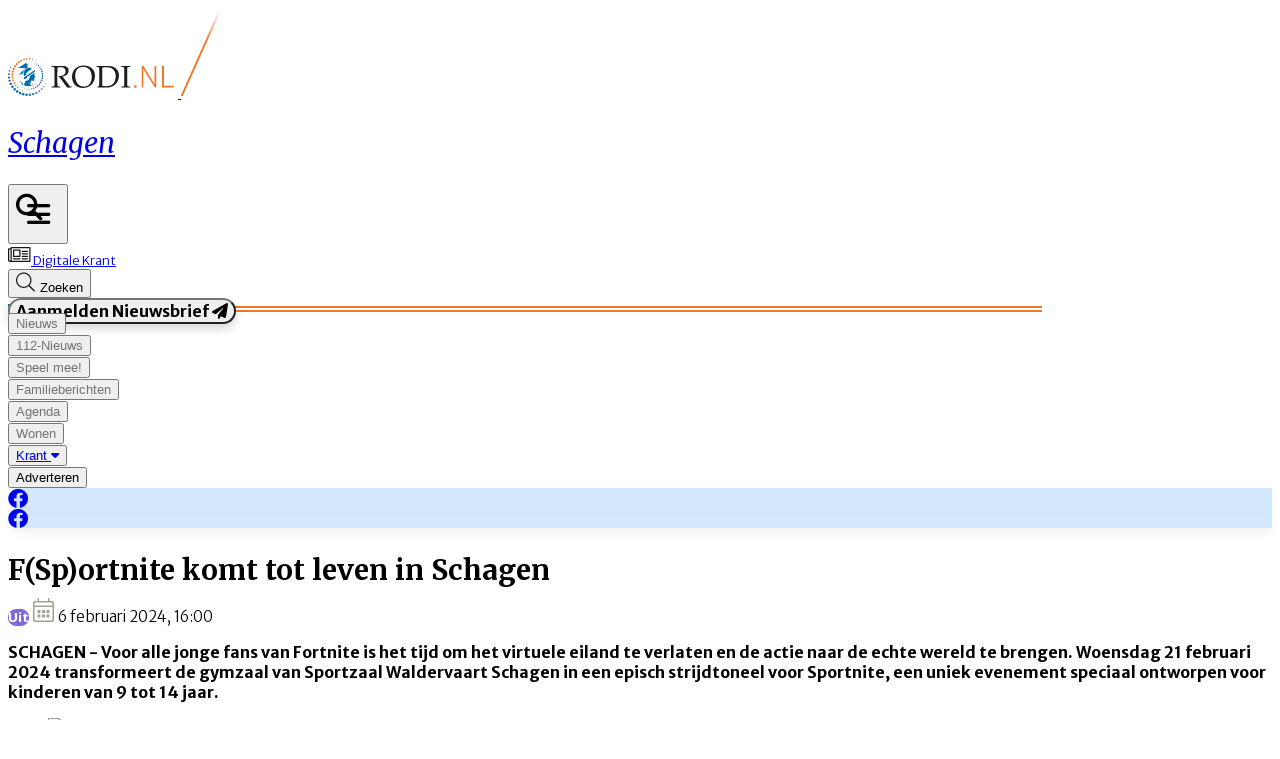

--- FILE ---
content_type: text/html; charset=utf-8
request_url: https://www.rodi.nl/schagen/uit/376240/persbericht-sportnite-2024
body_size: 46394
content:
<!DOCTYPE html>
<html lang="nl">
<head>
    <meta charset="utf-8"/>
    <meta name="viewport" content="width=device-width, initial-scale=1.0"/>
    <title>F(Sp)ortnite komt tot leven in Schagen | Al het nieuws uit Schagen</title>
<script src="https://code.jquery.com/jquery-3.6.0.min.js" integrity="sha256-/xUj+3OJU5yExlq6GSYGSHk7tPXikynS7ogEvDej/m4=" crossorigin="anonymous"></script><script type="text/javascript">
/**
 * @file postscribe
 * @description Asynchronously write javascript, even with document.write.
 * @version v2.0.8
 * @see {@link https://krux.github.io/postscribe}
 * @license MIT
 * @author Derek Brans
 * @copyright 2016 Krux Digital, Inc
 */
!function (t, e) { "object" == typeof exports && "object" == typeof module ? module.exports = e() : "function" == typeof define && define.amd ? define([], e) : "object" == typeof exports ? exports["postscribe"] = e() : t["postscribe"] = e() }(this, function () { return function (t) { function e(n) { if (r[n]) return r[n].exports; var o = r[n] = { "exports": {}, "id": n, "loaded": !1 }; return t[n].call(o.exports, o, o.exports, e), o.loaded = !0, o.exports } var r = {}; return e.m = t, e.c = r, e.p = "", e(0) }([function (t, e, r) { "use strict"; function n(t) { return t && t.__esModule ? t : { "default": t } } var o = r(1), i = n(o); t.exports = i["default"] }, function (t, e, r) { "use strict"; function n(t) { if (t && t.__esModule) return t; var e = {}; if (null != t) for (var r in t) Object.prototype.hasOwnProperty.call(t, r) && (e[r] = t[r]); return e["default"] = t, e } function o(t) { return t && t.__esModule ? t : { "default": t } } function i() { } function a() { var t = m.shift(); if (t) { var e = h.last(t); e.afterDequeue(), t.stream = s.apply(void 0, t), e.afterStreamStart() } } function s(t, e, r) { function n(t) { t = r.beforeWrite(t), g.write(t), r.afterWrite(t) } g = new p["default"](t, r), g.id = y++, g.name = r.name || g.id, u.streams[g.name] = g; var o = t.ownerDocument, s = { "close": o.close, "open": o.open, "write": o.write, "writeln": o.writeln }; c(o, { "close": i, "open": i, "write": function () { for (var t = arguments.length, e = Array(t), r = 0; r < t; r++)e[r] = arguments[r]; return n(e.join("")) }, "writeln": function () { for (var t = arguments.length, e = Array(t), r = 0; r < t; r++)e[r] = arguments[r]; return n(e.join("") + "\n") } }); var l = g.win.onerror || i; return g.win.onerror = function (t, e, n) { r.error({ "msg": t + " - " + e + ": " + n }), l.apply(g.win, [t, e, n]) }, g.write(e, function () { c(o, s), g.win.onerror = l, r.done(), g = null, a() }), g } function u(t, e, r) { if (h.isFunction(r)) r = { "done": r }; else if ("clear" === r) return m = [], g = null, void (y = 0); r = h.defaults(r, d), t = /^#/.test(t) ? window.document.getElementById(t.substr(1)) : t.jquery ? t[0] : t; var n = [t, e, r]; return t.postscribe = { "cancel": function () { n.stream ? n.stream.abort() : n[1] = i } }, r.beforeEnqueue(n), m.push(n), g || a(), t.postscribe } e.__esModule = !0; var c = Object.assign || function (t) { for (var e = 1; e < arguments.length; e++) { var r = arguments[e]; for (var n in r) Object.prototype.hasOwnProperty.call(r, n) && (t[n] = r[n]) } return t }; e["default"] = u; var l = r(2), p = o(l), f = r(4), h = n(f), d = { "afterAsync": i, "afterDequeue": i, "afterStreamStart": i, "afterWrite": i, "autoFix": !0, "beforeEnqueue": i, "beforeWriteToken": function (t) { return t }, "beforeWrite": function (t) { return t }, "done": i, "error": function (t) { throw new Error(t.msg) }, "releaseAsync": !1 }, y = 0, m = [], g = null; c(u, { "streams": {}, "queue": m, "WriteStream": p["default"] }) }, function (t, e, r) { "use strict"; function n(t) { if (t && t.__esModule) return t; var e = {}; if (null != t) for (var r in t) Object.prototype.hasOwnProperty.call(t, r) && (e[r] = t[r]); return e["default"] = t, e } function o(t) { return t && t.__esModule ? t : { "default": t } } function i(t, e) { if (!(t instanceof e)) throw new TypeError("Cannot call a class as a function") } function a(t, e) { var r = d + e, n = t.getAttribute(r); return f.existy(n) ? String(n) : n } function s(t, e) { var r = arguments.length > 2 && void 0 !== arguments[2] ? arguments[2] : null, n = d + e; f.existy(r) && "" !== r ? t.setAttribute(n, r) : t.removeAttribute(n) } e.__esModule = !0; var u = Object.assign || function (t) { for (var e = 1; e < arguments.length; e++) { var r = arguments[e]; for (var n in r) Object.prototype.hasOwnProperty.call(r, n) && (t[n] = r[n]) } return t }, c = r(3), l = o(c), p = r(4), f = n(p), h = !1, d = "data-ps-", y = "ps-style", m = "ps-script", g = function () { function t(e) { var r = arguments.length > 1 && void 0 !== arguments[1] ? arguments[1] : {}; i(this, t), this.root = e, this.options = r, this.doc = e.ownerDocument, this.win = this.doc.defaultView || this.doc.parentWindow, this.parser = new l["default"]("", { "autoFix": r.autoFix }), this.actuals = [e], this.proxyHistory = "", this.proxyRoot = this.doc.createElement(e.nodeName), this.scriptStack = [], this.writeQueue = [], s(this.proxyRoot, "proxyof", 0) } return t.prototype.write = function () { var t; for ((t = this.writeQueue).push.apply(t, arguments); !this.deferredRemote && this.writeQueue.length;) { var e = this.writeQueue.shift(); f.isFunction(e) ? this._callFunction(e) : this._writeImpl(e) } }, t.prototype._callFunction = function (t) { var e = { "type": "function", "value": t.name || t.toString() }; this._onScriptStart(e), t.call(this.win, this.doc), this._onScriptDone(e) }, t.prototype._writeImpl = function (t) { this.parser.append(t); for (var e = void 0, r = void 0, n = void 0, o = []; (e = this.parser.readToken()) && !(r = f.isScript(e)) && !(n = f.isStyle(e));)e = this.options.beforeWriteToken(e), e && o.push(e); o.length > 0 && this._writeStaticTokens(o), r && this._handleScriptToken(e), n && this._handleStyleToken(e) }, t.prototype._writeStaticTokens = function (t) { var e = this._buildChunk(t); return e.actual ? (e.html = this.proxyHistory + e.actual, this.proxyHistory += e.proxy, this.proxyRoot.innerHTML = e.html, h && (e.proxyInnerHTML = this.proxyRoot.innerHTML), this._walkChunk(), h && (e.actualInnerHTML = this.root.innerHTML), e) : null }, t.prototype._buildChunk = function (t) { for (var e = this.actuals.length, r = [], n = [], o = [], i = t.length, a = 0; a < i; a++) { var s = t[a], u = s.toString(); if (r.push(u), s.attrs) { if (!/^noscript$/i.test(s.tagName)) { var c = e++; n.push(u.replace(/(\/?>)/, " " + d + "id=" + c + " $1")), s.attrs.id !== m && s.attrs.id !== y && o.push("atomicTag" === s.type ? "" : "<" + s.tagName + " " + d + "proxyof=" + c + (s.unary ? " />" : ">")) } } else n.push(u), o.push("endTag" === s.type ? u : "") } return { "tokens": t, "raw": r.join(""), "actual": n.join(""), "proxy": o.join("") } }, t.prototype._walkChunk = function () { for (var t = void 0, e = [this.proxyRoot]; f.existy(t = e.shift());) { var r = 1 === t.nodeType, n = r && a(t, "proxyof"); if (!n) { r && (this.actuals[a(t, "id")] = t, s(t, "id")); var o = t.parentNode && a(t.parentNode, "proxyof"); o && this.actuals[o].appendChild(t) } e.unshift.apply(e, f.toArray(t.childNodes)) } }, t.prototype._handleScriptToken = function (t) { var e = this, r = this.parser.clear(); r && this.writeQueue.unshift(r), t.src = t.attrs.src || t.attrs.SRC, t = this.options.beforeWriteToken(t), t && (t.src && this.scriptStack.length ? this.deferredRemote = t : this._onScriptStart(t), this._writeScriptToken(t, function () { e._onScriptDone(t) })) }, t.prototype._handleStyleToken = function (t) { var e = this.parser.clear(); e && this.writeQueue.unshift(e), t.type = t.attrs.type || t.attrs.TYPE || "text/css", t = this.options.beforeWriteToken(t), t && this._writeStyleToken(t), e && this.write() }, t.prototype._writeStyleToken = function (t) { var e = this._buildStyle(t); this._insertCursor(e, y), t.content && (e.styleSheet && !e.sheet ? e.styleSheet.cssText = t.content : e.appendChild(this.doc.createTextNode(t.content))) }, t.prototype._buildStyle = function (t) { var e = this.doc.createElement(t.tagName); return e.setAttribute("type", t.type), f.eachKey(t.attrs, function (t, r) { e.setAttribute(t, r) }), e }, t.prototype._insertCursor = function (t, e) { this._writeImpl('<span id="' + e + '"/>'); var r = this.doc.getElementById(e); r && r.parentNode.replaceChild(t, r) }, t.prototype._onScriptStart = function (t) { t.outerWrites = this.writeQueue, this.writeQueue = [], this.scriptStack.unshift(t) }, t.prototype._onScriptDone = function (t) { return t !== this.scriptStack[0] ? void this.options.error({ "msg": "Bad script nesting or script finished twice" }) : (this.scriptStack.shift(), this.write.apply(this, t.outerWrites), void (!this.scriptStack.length && this.deferredRemote && (this._onScriptStart(this.deferredRemote), this.deferredRemote = null))) }, t.prototype._writeScriptToken = function (t, e) { var r = this._buildScript(t), n = this._shouldRelease(r), o = this.options.afterAsync; t.src && (r.src = t.src, this._scriptLoadHandler(r, n ? o : function () { e(), o() })); try { this._insertCursor(r, m), r.src && !n || e() } catch (t) { this.options.error(t), e() } }, t.prototype._buildScript = function (t) { var e = this.doc.createElement(t.tagName); return f.eachKey(t.attrs, function (t, r) { e.setAttribute(t, r) }), t.content && (e.text = t.content), e }, t.prototype._scriptLoadHandler = function (t, e) { function r() { t = t.onload = t.onreadystatechange = t.onerror = null } function n() { r(), null != e && e(), e = null } function o(t) { r(), a(t), null != e && e(), e = null } function i(t, e) { var r = t["on" + e]; null != r && (t["_on" + e] = r) } var a = this.options.error; i(t, "load"), i(t, "error"), u(t, { "onload": function () { if (t._onload) try { t._onload.apply(this, Array.prototype.slice.call(arguments, 0)) } catch (e) { o({ "msg": "onload handler failed " + e + " @ " + t.src }) } n() }, "onerror": function () { if (t._onerror) try { t._onerror.apply(this, Array.prototype.slice.call(arguments, 0)) } catch (e) { return void o({ "msg": "onerror handler failed " + e + " @ " + t.src }) } o({ "msg": "remote script failed " + t.src }) }, "onreadystatechange": function () { /^(loaded|complete)$/.test(t.readyState) && n() } }) }, t.prototype._shouldRelease = function (t) { var e = /^script$/i.test(t.nodeName); return !e || !!(this.options.releaseAsync && t.src && t.hasAttribute("async")) }, t }(); e["default"] = g }, function (t, e, r) { !function (e, r) { t.exports = r() }(this, function () { return function (t) { function e(n) { if (r[n]) return r[n].exports; var o = r[n] = { "exports": {}, "id": n, "loaded": !1 }; return t[n].call(o.exports, o, o.exports, e), o.loaded = !0, o.exports } var r = {}; return e.m = t, e.c = r, e.p = "", e(0) }([function (t, e, r) { "use strict"; function n(t) { return t && t.__esModule ? t : { "default": t } } var o = r(1), i = n(o); t.exports = i["default"] }, function (t, e, r) { "use strict"; function n(t) { return t && t.__esModule ? t : { "default": t } } function o(t) { if (t && t.__esModule) return t; var e = {}; if (null != t) for (var r in t) Object.prototype.hasOwnProperty.call(t, r) && (e[r] = t[r]); return e["default"] = t, e } function i(t, e) { if (!(t instanceof e)) throw new TypeError("Cannot call a class as a function") } e.__esModule = !0; var a = r(2), s = o(a), u = r(3), c = o(u), l = r(6), p = n(l), f = r(5), h = { "comment": /^<!--/, "endTag": /^<\//, "atomicTag": /^<\s*(script|style|noscript|iframe|textarea)[\s\/>]/i, "startTag": /^</, "chars": /^[^<]/ }, d = function () { function t() { var e = this, r = arguments.length > 0 && void 0 !== arguments[0] ? arguments[0] : "", n = arguments.length > 1 && void 0 !== arguments[1] ? arguments[1] : {}; i(this, t), this.stream = r; var o = !1, a = {}; for (var u in s) s.hasOwnProperty(u) && (n.autoFix && (a[u + "Fix"] = !0), o = o || a[u + "Fix"]); o ? (this._readToken = (0, p["default"])(this, a, function () { return e._readTokenImpl() }), this._peekToken = (0, p["default"])(this, a, function () { return e._peekTokenImpl() })) : (this._readToken = this._readTokenImpl, this._peekToken = this._peekTokenImpl) } return t.prototype.append = function (t) { this.stream += t }, t.prototype.prepend = function (t) { this.stream = t + this.stream }, t.prototype._readTokenImpl = function () { var t = this._peekTokenImpl(); if (t) return this.stream = this.stream.slice(t.length), t }, t.prototype._peekTokenImpl = function () { for (var t in h) if (h.hasOwnProperty(t) && h[t].test(this.stream)) { var e = c[t](this.stream); if (e) return "startTag" === e.type && /script|style/i.test(e.tagName) ? null : (e.text = this.stream.substr(0, e.length), e) } }, t.prototype.peekToken = function () { return this._peekToken() }, t.prototype.readToken = function () { return this._readToken() }, t.prototype.readTokens = function (t) { for (var e = void 0; e = this.readToken();)if (t[e.type] && t[e.type](e) === !1) return }, t.prototype.clear = function () { var t = this.stream; return this.stream = "", t }, t.prototype.rest = function () { return this.stream }, t }(); e["default"] = d, d.tokenToString = function (t) { return t.toString() }, d.escapeAttributes = function (t) { var e = {}; for (var r in t) t.hasOwnProperty(r) && (e[r] = (0, f.escapeQuotes)(t[r], null)); return e }, d.supports = s; for (var y in s) s.hasOwnProperty(y) && (d.browserHasFlaw = d.browserHasFlaw || !s[y] && y) }, function (t, e) { "use strict"; e.__esModule = !0; var r = !1, n = !1, o = window.document.createElement("div"); try { var i = "<P><I></P></I>"; o.innerHTML = i, e.tagSoup = r = o.innerHTML !== i } catch (t) { e.tagSoup = r = !1 } try { o.innerHTML = "<P><i><P></P></i></P>", e.selfClose = n = 2 === o.childNodes.length } catch (t) { e.selfClose = n = !1 } o = null, e.tagSoup = r, e.selfClose = n }, function (t, e, r) { "use strict"; function n(t) { var e = t.indexOf("-->"); if (e >= 0) return new c.CommentToken(t.substr(4, e - 1), e + 3) } function o(t) { var e = t.indexOf("<"); return new c.CharsToken(e >= 0 ? e : t.length) } function i(t) { var e = t.indexOf(">"); if (e !== -1) { var r = t.match(l.startTag); if (r) { var n = function () { var t = {}, e = {}, n = r[2]; return r[2].replace(l.attr, function (r, o) { arguments[2] || arguments[3] || arguments[4] || arguments[5] ? arguments[5] ? (t[arguments[5]] = "", e[arguments[5]] = !0) : t[o] = arguments[2] || arguments[3] || arguments[4] || l.fillAttr.test(o) && o || "" : t[o] = "", n = n.replace(r, "") }), { "v": new c.StartTagToken(r[1], r[0].length, t, e, (!!r[3]), n.replace(/^[\s\uFEFF\xA0]+|[\s\uFEFF\xA0]+$/g, "")) } }(); if ("object" === ("undefined" == typeof n ? "undefined" : u(n))) return n.v } } } function a(t) { var e = i(t); if (e) { var r = t.slice(e.length); if (r.match(new RegExp("</\\s*" + e.tagName + "\\s*>", "i"))) { var n = r.match(new RegExp("([\\s\\S]*?)</\\s*" + e.tagName + "\\s*>", "i")); if (n) return new c.AtomicTagToken(e.tagName, n[0].length + e.length, e.attrs, e.booleanAttrs, n[1]) } } } function s(t) { var e = t.match(l.endTag); if (e) return new c.EndTagToken(e[1], e[0].length) } e.__esModule = !0; var u = "function" == typeof Symbol && "symbol" == typeof Symbol.iterator ? function (t) { return typeof t } : function (t) { return t && "function" == typeof Symbol && t.constructor === Symbol && t !== Symbol.prototype ? "symbol" : typeof t }; e.comment = n, e.chars = o, e.startTag = i, e.atomicTag = a, e.endTag = s; var c = r(4), l = { "startTag": /^<([\-A-Za-z0-9_]+)((?:\s+[\w\-]+(?:\s*=?\s*(?:(?:"[^"]*")|(?:'[^']*')|[^>\s]+))?)*)\s*(\/?)>/, "endTag": /^<\/([\-A-Za-z0-9_]+)[^>]*>/, "attr": /(?:([\-A-Za-z0-9_]+)\s*=\s*(?:(?:"((?:\\.|[^"])*)")|(?:'((?:\\.|[^'])*)')|([^>\s]+)))|(?:([\-A-Za-z0-9_]+)(\s|$)+)/g, "fillAttr": /^(checked|compact|declare|defer|disabled|ismap|multiple|nohref|noresize|noshade|nowrap|readonly|selected)$/i } }, function (t, e, r) { "use strict"; function n(t, e) { if (!(t instanceof e)) throw new TypeError("Cannot call a class as a function") } e.__esModule = !0, e.EndTagToken = e.AtomicTagToken = e.StartTagToken = e.TagToken = e.CharsToken = e.CommentToken = e.Token = void 0; var o = r(5), i = (e.Token = function t(e, r) { n(this, t), this.type = e, this.length = r, this.text = "" }, e.CommentToken = function () { function t(e, r) { n(this, t), this.type = "comment", this.length = r || (e ? e.length : 0), this.text = "", this.content = e } return t.prototype.toString = function () { return "<!--" + this.content }, t }(), e.CharsToken = function () { function t(e) { n(this, t), this.type = "chars", this.length = e, this.text = "" } return t.prototype.toString = function () { return this.text }, t }(), e.TagToken = function () { function t(e, r, o, i, a) { n(this, t), this.type = e, this.length = o, this.text = "", this.tagName = r, this.attrs = i, this.booleanAttrs = a, this.unary = !1, this.html5Unary = !1 } return t.formatTag = function (t) { var e = arguments.length > 1 && void 0 !== arguments[1] ? arguments[1] : null, r = "<" + t.tagName; for (var n in t.attrs) if (t.attrs.hasOwnProperty(n)) { r += " " + n; var i = t.attrs[n]; "undefined" != typeof t.booleanAttrs && "undefined" != typeof t.booleanAttrs[n] || (r += '="' + (0, o.escapeQuotes)(i) + '"') } return t.rest && (r += " " + t.rest), r += t.unary && !t.html5Unary ? "/>" : ">", void 0 !== e && null !== e && (r += e + "</" + t.tagName + ">"), r }, t }()); e.StartTagToken = function () { function t(e, r, o, i, a, s) { n(this, t), this.type = "startTag", this.length = r, this.text = "", this.tagName = e, this.attrs = o, this.booleanAttrs = i, this.html5Unary = !1, this.unary = a, this.rest = s } return t.prototype.toString = function () { return i.formatTag(this) }, t }(), e.AtomicTagToken = function () { function t(e, r, o, i, a) { n(this, t), this.type = "atomicTag", this.length = r, this.text = "", this.tagName = e, this.attrs = o, this.booleanAttrs = i, this.unary = !1, this.html5Unary = !1, this.content = a } return t.prototype.toString = function () { return i.formatTag(this, this.content) }, t }(), e.EndTagToken = function () { function t(e, r) { n(this, t), this.type = "endTag", this.length = r, this.text = "", this.tagName = e } return t.prototype.toString = function () { return "</" + this.tagName + ">" }, t }() }, function (t, e) { "use strict"; function r(t) { var e = arguments.length > 1 && void 0 !== arguments[1] ? arguments[1] : ""; return t ? t.replace(/([^"]*)"/g, function (t, e) { return /\\/.test(e) ? e + '"' : e + '\\"' }) : e } e.__esModule = !0, e.escapeQuotes = r }, function (t, e) { "use strict"; function r(t) { return t && "startTag" === t.type && (t.unary = s.test(t.tagName) || t.unary, t.html5Unary = !/\/>$/.test(t.text)), t } function n(t, e) { var n = t.stream, o = r(e()); return t.stream = n, o } function o(t, e) { var r = e.pop(); t.prepend("</" + r.tagName + ">") } function i() { var t = []; return t.last = function () { return this[this.length - 1] }, t.lastTagNameEq = function (t) { var e = this.last(); return e && e.tagName && e.tagName.toUpperCase() === t.toUpperCase() }, t.containsTagName = function (t) { for (var e, r = 0; e = this[r]; r++)if (e.tagName === t) return !0; return !1 }, t } function a(t, e, a) { function s() { var e = n(t, a); e && l[e.type] && l[e.type](e) } var c = i(), l = { "startTag": function (r) { var n = r.tagName; "TR" === n.toUpperCase() && c.lastTagNameEq("TABLE") ? (t.prepend("<TBODY>"), s()) : e.selfCloseFix && u.test(n) && c.containsTagName(n) ? c.lastTagNameEq(n) ? o(t, c) : (t.prepend("</" + r.tagName + ">"), s()) : r.unary || c.push(r) }, "endTag": function (r) { var n = c.last(); n ? e.tagSoupFix && !c.lastTagNameEq(r.tagName) ? o(t, c) : c.pop() : e.tagSoupFix && (a(), s()) } }; return function () { return s(), r(a()) } } e.__esModule = !0, e["default"] = a; var s = /^(AREA|BASE|BASEFONT|BR|COL|FRAME|HR|IMG|INPUT|ISINDEX|LINK|META|PARAM|EMBED)$/i, u = /^(COLGROUP|DD|DT|LI|OPTIONS|P|TD|TFOOT|TH|THEAD|TR)$/i }]) }) }, function (t, e) { "use strict"; function r(t) { return void 0 !== t && null !== t } function n(t) { return "function" == typeof t } function o(t, e, r) { var n = void 0, o = t && t.length || 0; for (n = 0; n < o; n++)e.call(r, t[n], n) } function i(t, e, r) { for (var n in t) t.hasOwnProperty(n) && e.call(r, n, t[n]) } function a(t, e) { return t = t || {}, i(e, function (e, n) { r(t[e]) || (t[e] = n) }), t } function s(t) { try { return Array.prototype.slice.call(t) } catch (r) { var e = function () { var e = []; return o(t, function (t) { e.push(t) }), { "v": e } }(); if ("object" === ("undefined" == typeof e ? "undefined" : f(e))) return e.v } } function u(t) { return t[t.length - 1] } function c(t, e) { return !(!t || "startTag" !== t.type && "atomicTag" !== t.type || !("tagName" in t)) && !!~t.tagName.toLowerCase().indexOf(e) } function l(t) { return c(t, "script") } function p(t) { return c(t, "style") } e.__esModule = !0; var f = "function" == typeof Symbol && "symbol" == typeof Symbol.iterator ? function (t) { return typeof t } : function (t) { return t && "function" == typeof Symbol && t.constructor === Symbol && t !== Symbol.prototype ? "symbol" : typeof t }; e.existy = r, e.isFunction = n, e.each = o, e.eachKey = i, e.defaults = a, e.toArray = s, e.last = u, e.isTag = c, e.isScript = l, e.isStyle = p }]) });
</script>    

    <style type="text/css">
        :root {
            --color-primary: 0, 109, 172;
            --color-secondary: 242, 118, 39;
            --color-premium: 234, 91, 21;
            --color-black: 0, 0, 0;
            --color-white: 255, 255, 255;
            --color-gray: 128, 128, 128;
        }
        @media (prefers-color-scheme: dark) {
            .dark\:bg-dark{background-color:#121212 }
        }
    </style>

<meta name="description" content="SCHAGEN - Voor alle jonge fans van Fortnite is het tijd om het virtuele eiland te verlaten en de actie naar de echte wereld te brengen. Woensdag 21 februari 2024 transformeert de gymzaal van Sportzaal Waldervaart Schagen in een episch strijdtoneel voor Sportnite, een uniek evenement speciaal ontworpen voor kinderen van 9 tot 14 jaar."/>

    <link rel="icon" type="image/png" href="https://storage.pubble.nl/assets/favicons/www/rodi/favicon-48x48.png?v=gBHg" sizes="48x48" />
    <link rel="icon" type="image/svg+xml" href="https://storage.pubble.nl/assets/favicons/www/rodi/favicon.svg?v=gBHg" />
    <link rel="shortcut icon" href="https://storage.pubble.nl/assets/favicons/www/rodi/favicon.ico?v=gBHg" />
    <link rel="apple-touch-icon" sizes="180x180" href="https://storage.pubble.nl/assets/favicons/www/rodi/apple-touch-icon.png?v=gBHg" />
    <link rel="shortcut icon" href="https://storage.pubble.nl/assets/favicons/www/rodi/favicon.ico?v=gBHg">
    <meta name="apple-mobile-web-app-capable" content="yes">


<script type="application/ld+json">
    {
  "@context": "https://schema.org",
  "@type": "WebSite",
  "name": "Schagen",
  "url": "https://rodi.nl/",
  "potentialAction": {
    "@type": "SearchAction",
    "target": {
      "@type": "EntryPoint",
      "urlTemplate": "https://rodi.nl/search?q={search_term_string}"
    },
    "queryInput": "required name=search_term_string"
  }
}
</script>
    


<script type="text/javascript">
    var exports = {};
    var pubbleEnv = {
        pubbleContentApiKey: 'sxBVM5RK8LdUdZmSlf4tyw==',
        pubbleContentApiHash: 'cm9kaWRhdGF8Mzh8cm9kaS5ubA==',
        domain: 'rodi.nl',
        language: 'nl',
        commonDomain: '',
        userId: typeof ConsentGiven !== "function" || ConsentGiven('marketing') ? '0' : null,
        subscriptions: null,
        pushEnabled: false,
        regionPages: true,
        regionPagesAutoRedirect: true,
        isAuthenticated: false,
        hasPrivileges: false,
        region: 'schagen',
    };
    var lureArticle = {
        articleAccessLevel: 'Open',
        userAccessLevel: 'Visitor',
        articlesLeft: -1,
        articleId: 376240,
        hasAccess: true,
        articleHeadline: 'F(Sp)ortnite komt tot leven in Schagen',
        articleType: 'InternetArticle',
        authorIds: [486],
        articleContentType: 'Nieuws',
        articleIsLiveBlog: false
    }

    window.dataLayer = window.dataLayer || [];

    window.dataLayer.push({
        'articleId': 376240,
        'userId': typeof ConsentGiven !== "function" || ConsentGiven('marketing') ? '0' : 'n.a.',
        'pageType': 'article',
        'region': 'schagen'
    });
</script>
    

    
    <!-- RSS Feed Links -->
    <link rel="alternate" type="application/rss+xml" href="https://www.rodi.nl/rss" title="Schagen RSS Feed">






        <meta name="robots" content="max-image-preview:large">

    <link rel="canonical" href="https://www.rodi.nl/schagen/uit/376240/persbericht-sportnite-2024"/>
    <meta property="article:published_time"
          content="2024-02-06T16:00:00+01:00"/>
    <meta property="og:title" content="F(Sp)ortnite komt tot leven in Schagen"/>
    <meta property="og:url" content="https://www.rodi.nl/schagen/uit/376240/persbericht-sportnite-2024"/>
    <meta name="syndication-source" content="https://www.rodi.nl/schagen/uit/376240/persbericht-sportnite-2024"/>
    <meta name="original-source" content="https://www.rodi.nl/schagen/uit/376240/persbericht-sportnite-2024"/>
    <meta property="og:type" content="article"/>

        <meta property="og:description" content="SCHAGEN - Voor alle jonge fans van Fortnite is het tijd om het virtuele eiland te verlaten en de actie naar de echte wereld te brengen. Woensdag 21 februari 2024 transformeert de gymzaal van Sportzaal Waldervaart Schagen in een episch strijdtoneel voor Sportnite, een uniek evenement speciaal ontworpen voor kinderen van 9 tot 14 jaar.">

        <meta property="article:modified_time"
              content="2024-02-06T16:00:59+01:00"/>

        <meta name="twitter:image" content="https://images.pubble.cloud/worker/jpg/quick/1920/1442797/648e3015/content/2024/1/ff8911b5-fc18-439e-8158-ce50834adb39"/>
        <meta property="og:image" content="https://images.pubble.cloud/worker/jpg/quick/1920/1442797/648e3015/content/2024/1/ff8911b5-fc18-439e-8158-ce50834adb39"/>
        <meta property="og:image:type" content="image/jpeg"/>
        <meta property="og:image:width" content="1599"/>
        <meta property="og:image:height" content="899"/>
        <meta name="twitter:card" content="summary_large_image"/>
        <script type="application/ld+json">
 {"@context":"https://schema.org","@type":"NewsArticle","mainEntityOfPage":{"@type":"WebPage","@id":"https://www.rodi.nl/schagen/uit/376240/persbericht-sportnite-2024"},"headline":"F(Sp)ortnite komt tot leven in Schagen","image":"https://images.pubble.cloud/worker/jpg/quick/1920/1442797/648e3015/content/2024/1/ff8911b5-fc18-439e-8158-ce50834adb39","datePublished":"2024-02-06T16:00:00\u002B01:00","dateModified":"2024-02-06T16:00:59\u002B01:00","articleMainSection":"uit","articleSection":"Uit","author":[{"@type":"NewsMediaOrganization","name":"Schagen"}],"publisher":{"name":"Schagen","@type":"NewsMediaOrganization","logo":{"@type":"ImageObject","url":"https://storage.pubble.nl/assets/favicons/www/rodi/apple-touch-icon.png?v=@gBHg"},"sameAs":[]},"keywords":"","description":"SCHAGEN - Voor alle jonge fans van Fortnite is het tijd om het virtuele eiland te verlaten en de actie naar de echte wereld te brengen..","isAccessibleForFree":"True","hasPart":{"@type":"WebPageElement","isAccessibleForFree":"True","cssSelector":".paywall"}}

        
        </script>


    <link rel="dns-prefetch" href="//storage.pubble.cloud">
    <link rel="dns-prefetch" href="//storage.pubble.nl">

    <link rel="stylesheet" href="//storage.pubble.cloud/assets/static/css/tailwind.styles.min.css?v=251026-1"/>

    <script defer src="https://storage.pubble.nl/assets/web/alpine-intersect-3-10-5.cdn.min.js"></script>
    <style>[x-cloak]{display: none !important;}@media(min-width:768px){.pubble__figure.float-right{margin-right:0!important;margin-left:0!important}}#searchTerm,.rounded-full{border-radius:9999px}.rounded-custom{border-radius:20px}.rounded-custom-2{border-radius:10px}.border-bottom{border-bottom:2px solid}.align-items-center{align-items:center}.max-w-6xl{max-width:76rem}.button-gradient-secondary{background:linear-gradient(90deg,rgba(var(--color-secondary),1) 0%,rgba(var(--color-premium),1) 100%)}.button-gradient-secondary:hover{background:linear-gradient(90deg,rgba(var(--color-secondary),1) 100%,rgba(var(--color-premium),1) 100%)}.border-black{border-color:#000}.text-gray{color:#757575}.gradient-custom{background:linear-gradient(180deg,rgba(24,24,24,0) 25%,rgba(0,0,0,1) 100%)}.top-custom{top:172px}.text-shadow{text-shadow:0 5px 10px rgba(0,0,0,.05)}@media only screen and (max-width:768px){.image-size-custom{object-fit:cover!important;width:100px!important;height:100px!important;max-width:100px!important}.image-size-custom-2{object-fit:cover!important;width:150px!important;height:150px!important}.max-height-custom{max-height:132px!important}.p-splash-custom{padding:.75rem!important}.gap-header-custom{gap:1rem!important}.gap-article-feed-custom{gap:.5rem!important}}.gap-article-feed-custom{gap:1.25rem}.gap-header-custom{gap:3rem}.p-splash-custom{padding:2.5rem}.max-height-custom{max-height:100%}.image-size-custom{object-fit:cover;width:250px;max-width:250px!important;height:200px}.image-size-custom-2{object-fit:cover;width:250px;max-width:250px!important;height:200px}.broad-image-size-custom{width:300px;height:200px}.small-image-size-custom{object-fit:cover;width:125px;max-width:125px;height:100px}ul li::marker{--tw-text-opacity:1;color:rgba(var(--color-primary),var(--tw-text-opacity));font-size:20px;margin-top:5px;display:inline-block}.search-margin-custom{margin-left:-40px}.wonen-image-custom{height:413px;object-fit:cover}.tall-image-custom{height:353px}.mx-custom{margin-left:-50px;margin-right:50px}.mb-custom{margin-bottom:-170px}.submenu-margin{margin-left:-20px;margin-top:5px}.bg-new-look{background-color:#f9c8a8}.header-underline-primary{border:1px solid rgba(var(--color-primary),1);width:160px}.header-underline-primary-alternative{border:1px solid rgba(var(--color-primary),1);width:227px}.header-underline-primary-alternative-two{border:1px solid rgba(var(--color-primary),1);width:958px}.header-underline-secondary{border:1px solid rgba(var(--color-secondary),1);width:100%;max-width:1032px}.header-underline-margin{margin-top:-20px}.menuItemButton:hover span{border-bottom:2px solid}.ml-search-bar-icon{margin-left:-35px}.mobile-icons-height{width:60px;height:60px}.icon-size-familieberichten-custom{width:28px;height:26px}.bg-primary-light{background-color:#006dac0a}.bg-primary-light-filled{background:#e5f4f9}.border-primary{border-color:rgba(var(--color-primary),1)}.border-archive{border-color:#f27627!important}.text-secondary-dark{color:#e44b0a}.bg-secondary-dark{background-color:#e44b0a}.border-secondary-dark{border-color:#e44b0a!important}div#gemeenteselectIcon:hover svg path,div#ereaderIcon:hover svg path,div#searchIcon:hover svg path,div#loginIcon:hover svg path{fill:#006dac}div#gemeenteselectIcon:hover,div#ereaderIcon:hover,div#searchIcon:hover,div#loginIcon:hover{color:#006dac}.self-start{align-self:flex-start}.self-end{align-self:flex-end}.float-left{float:left}.right-100{right:100px}@media(min-width:768px){.md\:space-y-16>:not([hidden])~:not([hidden]){--tw-space-y-reverse:0;margin-top:calc(4rem*calc(1 - var(--tw-space-y-reverse)));margin-bottom:calc(4rem*var(--tw-space-y-reverse))}}.footer-padding{padding-top:150px}.footer-gradient{background:linear-gradient(180deg,#4463a6 0%,#263c94 100%)}.tmp-for-chrome-copy{padding-top:150px;background:linear-gradient(180deg,#4463a6 0%,#263c94 100%)}    </style>



    
<script type="text/javascript">
    var fbLinks = {
        'alkmaar': 'https://www.facebook.com/rodialkmaar',
        'alphenaandenrijn': 'https://www.facebook.com/rodialphenaandenrijn',
        'amsterdam-nieuw-west':'https://www.facebook.com/RodiAmsterdamNieuwWest',
        'amsterdam-noord': 'https://www.facebook.com/rodiamsterdamnoord',
        'bergen': 'https://www.facebook.com/rodibergen',
        'beverwijk': 'https://www.facebook.com/rodibeverwijk',
        'castricum': 'https://www.facebook.com/RodiCastricum',
        'denhaag': 'https://www.facebook.com/RodiDenHaag',
        'denhelder': 'https://www.facebook.com/rodidenhelder',
        'dijkenwaard': 'https://www.facebook.com/RodiDijkenWaard',
        'drechterland': 'https://www.facebook.com/rodidrechterland',
        'edam-volendam': 'https://www.facebook.com/rodiedam-volendam',
        'enkhuizen': 'https://www.facebook.com/rodienkhuizen',
        'haarlem': 'https://www.facebook.com/rodihaarlem',
        'haarlemmermeer': 'https://www.facebook.com/dewesterpost',
        'heemskerk': 'https://www.facebook.com/rodiheemskerk',
        'heiloo': 'https://www.facebook.com/rodiheiloo',
        'hoekvanholland': 'https://www.facebook.com/RodiHoekvanHolland',
        'hollands-kroon': 'https://www.facebook.com/rodihollands-kroon',
        'hoorn': 'https://www.facebook.com/RodiNLHoorn',
        'kaagenbraassem': 'https://www.facebook.com/rodialphenaandenrijn',
        'koggenland': 'https://www.facebook.com/100031943391907',
        'landsmeer': 'https://www.facebook.com/rodilandsmeer',
        'maassluis': 'https://www.facebook.com/RodiMaassluis',
        'medemblik': 'https://www.facebook.com/rodimedemblik',
        'midden-delfland': 'https://www.facebook.com/RodiMiddenDelfland',
        'nieuwkoop': 'https://www.facebook.com/rodialphenaandenrijn',
        'oostzaan': 'https://www.facebook.com/rodioostzaan',
        'opmeer': 'https://www.facebook.com/100039489972815',
        'purmerend': 'https://www.facebook.com/rodipurmerend',
        'rijswijk': 'https://www.facebook.com/RodiRijswijk',
        'rozenburg': 'https://www.facebook.com/RodiRozenburg',
        'schagen': 'https://www.facebook.com/rodischagen',
        'schiedam': 'https://www.facebook.com/RodiSchiedam',
        'stede-broec': 'https://www.facebook.com/RodiStedeBroec',
        'uitgeest': 'https://www.facebook.com/RodiUitgeest',
        'vlaardingen': 'https://www.facebook.com/RodiVlaardingen',
        'waterland': 'https://www.facebook.com/rodiwaterland',
        'westland': 'https://www.facebook.com/RodiWestland',
        'wormerland': 'https://www.facebook.com/100063739262414',
        'zaanstad': 'https://www.facebook.com/rodizaanstad',
    }

    function openFbPage() {
        var region = dataLayer[0].region;
        window.open(fbLinks[region], "_blank");
    }
</script>

<script type="text/javascript">
    var whatsappChannels = {
          }
    
    function openWhatsApp() {
        var region = dataLayer[0].region;
        var channelUrl = whatsappChannels[region];
        if (channelUrl) {
            window.open(channelUrl, "_blank");
        }
    }
    
    function hasWhatsAppChannel() {
        var region = dataLayer[0].region;
        return whatsappChannels[region] !== undefined;
    }
</script><style>
input[type="date"]::-webkit-calendar-picker-indicator {
    display: block !important;
    opacity: 1;
    pointer-events: auto;
    width: 20px;
    height: 20px;
}

/* Voor Firefox */
input[type="date"] {
    position: relative;
}

/* Voor Edge/IE */
input[type="date"]::-ms-clear,
input[type="date"]::-ms-reveal {
    display: block !important;
}

.bg-opacity-5 {
  --tw-bg-opacity: 0.05;
}

</style><style>
.text-112-nieuws {
    color: #E44B0A;
}
.bg-112-nieuws {
    background-color: #E44B0A;
}
.border-112-nieuws {
    border-color: #E44B0A !important;
}
.text-amsterdam-750 {
    color: #6B2776;
}
.bg-amsterdam-750 {
    background-color: #E94F16;
}
.border-amsterdam-750 {
    border-color: #E94F16 !important;
}
.text-uit {
    color: #8069DA;
}
.bg-uit {
    background-color: #8069DA;
}
.border-uit {
    border-color: #8069DA !important;
}
.text-sport {
    color: #5FD155;
}
.bg-sport {
    background-color: #5FD155;
}
.border-sport {
    border-color: #5FD155 !important;
}
.text-politiek {
    color: #263C94;
}
.bg-politiek {
    background-color: #263C94;
}
.border-politiek {
    border-color: #263C94 !important;
}
.text-auto {
    color: black;
}
.bg-auto {
    background-color: black;
}
.border-auto {
    border-color: black !important;
}
.text-wonen {
    color: #B18676;
}
.bg-wonen {
    background-color: #B18676;
}
.bg-wonen-light {
    background-color: #F7F3F1;
}
.border-wonen {
    border-color: #B18676 !important;
}
.footer-gradient-wonen {
    background: linear-gradient(180deg, #B18676 0%, #875E4F 100%);
}
.text-partnerbijdrage {
    color: #F27627;
}
.bg-partnerbijdrage {
    background-color: #F27627;
}
.border-partnerbijdrage {
    border-color: #F27627 !important;
}
.text-cultuur {
    color: #139447;
}
.bg-cultuur {
    background-color: #139447;
}
.border-cultuur {
    border-color: #139447 !important;
}
.text-gemeentenieuws {
    color: #0671A2;
}
.bg-gemeentenieuws {
    background-color: #0671A2;
}
.border-gemeentenieuws {
    border-color: #0671A2 !important;
}
.category-112-nieuws .text-primary,
.category-112-nieuws .text-primary:hover {
    color: #E44B0A !important;
}
.category-112-nieuws .bg-primary {
    background-color: #E44B0A;
}
.category-112-nieuws .border-primary,
.category-112-nieuws .border-secondary {
    border-color: #E44B0A !important;
}
.category-112-nieuws .bg-secondary,
.category-112-nieuws .button-gradient-secondary {
    background: #E44B0A !important;
}
.category-112-nieuws .button-gradient-secondary:hover {
    opacity: 0.9;
}
.category-112-nieuws .border-primary {
    border-color: #E44B0A !important;
}
.category-112-nieuws .bg-primary-light {
    background: rgba(228, 75, 10, 0.03);
}
.category-uit .text-primary {
    color: #8069DA;
}
.category-uit .bg-primary {
    background-color: #8069DA;
}
.category-uit .border-primary,
.category-uit .border-secondary {
    border-color: #8069DA !important;
}
.category-uit .bg-secondary,
.category-uit .button-gradient-secondary {
    background: #8069DA !important;
}
.category-uit .button-gradient-secondary:hover {
    opacity: 0.9;
}
.category-uit .border-primary {
    border-color: #8069DA !important;
}
.category-sport .text-primary {
    color: #5FD155;
}
.category-sport .bg-primary {
    background-color: #5FD155;
}
.category-sport .border-primary,
.category-sport .border-secondary {
    border-color: #5FD155 !important;
}
.category-sport .bg-secondary,
.category-sport .button-gradient-secondary {
    background: #5FD155 !important;
}
.category-sport .button-gradient-secondary:hover {
    opacity: 0.9;
}
.category-sport .border-primary {
    border-color: #5FD155 !important;
}
.category-politiek .text-primary {
    color: #263C94;
}
.category-politiek .bg-primary {
    background-color: #263C94;
}
.category-politiek .border-primary,
.category-politiek .border-secondary {
    border-color: #263C94 !important;
}
.category-politiek .bg-secondary,
.category-politiek .button-gradient-secondary {
    background: #263C94 !important;
}
.category-politiek .button-gradient-secondary:hover {
    opacity: 0.9;
}
.category-politiek .border-primary {
    border-color: #263C94 !important;
}
.category-auto .text-primary {
    color: black;
}
.category-auto .bg-primary {
    background-color: black;
}
.category-auto .border-primary,
.category-auto .border-secondary {
    border-color: black !important;
}
.category-auto .bg-secondary,
.category-auto .button-gradient-secondary {
    background:  black !important;
}
.category-auto .button-gradient-secondary:hover {
    opacity: 0.9;
}
.category-auto .border-primary {
    border-color: black !important;
}
.category-wonen .text-primary {
    color: #B18676;
}
.category-wonen .bg-primary {
    background-color: #B18676;
}
.category-wonen .border-primary,
.category-wonen .border-secondary {
    border-color: #B18676 !important;
}
.category-wonen .bg-secondary,
.category-wonen .button-gradient-secondary {
    background: #B18676 !important;
}
.category-wonen .button-gradient-secondary:hover {
    opacity: 0.9;
}
.category-wonen .border-primary {
    border-color: #B18676 !important;
}
.category-duurzaam .text-primary {
    color: #66935F;
}
.category-duurzaam .bg-primary {
    background-color: #66935F;
}
.category-duurzaam .border-primary,
.category-duurzaam .border-secondary {
    border-color: #66935F !important;
}
.category-duurzaam .bg-secondary,
.category-duurzaam .button-gradient-secondary {
    background: #66935F !important;
}
.category-duurzaam .button-gradient-secondary:hover {
    opacity: 0.9;
}
.category-duurzaam .border-primary {
    border-color: #66935F !important;
}
.category-tuin .text-primary {
    color: #AF7999;
}
.category-tuin .bg-primary {
    background-color: #AF7999;
}
.category-tuin .border-primary,
.category-tuin .border-secondary {
    border-color: #AF7999 !important;
}
.category-tuin .bg-secondary,
.category-tuin .button-gradient-secondary {
    background: #AF7999 !important;
}
.category-tuin .button-gradient-secondary:hover {
    opacity: 0.9;
}
.category-tuin .border-primary {
    border-color: #AF7999 !important;
}
.category-accessoires .text-primary {
    color: #76A6B1;
}
.category-accessoires .bg-primary {
    background-color: #76A6B1;
}
.category-accessoires .border-primary,
.category-accessoires .border-secondary {
    border-color: #76A6B1 !important;
}
.category-accessoires .bg-secondary,
.category-accessoires .button-gradient-secondary {
    background: #76A6B1 !important;
}
.category-accessoires .button-gradient-secondary:hover {
    opacity: 0.9;
}
.category-accessoires .border-primary {
    border-color: #76A6B1 !important;
}
.category-huis .text-primary {
    color: #B18676;
}
.category-huis .bg-primary {
    background-color: #B18676;
}
.category-huis .border-primary,
.category-huis .border-secondary {
    border-color: #B18676 !important;
}
.category-huis .bg-secondary,
.category-huis .button-gradient-secondary {
    background: #B18676 !important;
}
.category-huis .button-gradient-secondary:hover {
    opacity: 0.9;
}
.category-huis .border-primary {
    border-color: #B18676 !important;
}
.category-partnerbijdrage .text-primary {
    color: #F27627;
}
.category-partnerbijdrage .bg-primary {
    background-color: #F27627;
}
.category-partnerbijdrage .border-primary,
.category-partnerbijdrage .border-secondary {
    border-color: #F27627 !important;
}
.category-partnerbijdrage .bg-secondary,
.category-partnerbijdrage .button-gradient-secondary {
    background: #F27627 !important;
}
.category-partnerbijdrage .button-gradient-secondary:hover {
    opacity: 0.9;
}
.category-partnerbijdrage .border-primary {
    border-color: #F27627 !important;
}
.category-cultuur .text-primary {
    color: #139447;
}
.category-cultuur .bg-primary {
    background-color: #139447;
}
.category-cultuur .border-primary,
.category-cultuur .border-secondary {
    border-color: #139447 !important;
}
.category-cultuur .bg-secondary,
.category-cultuur .button-gradient-secondary {
    background: #139447 !important;
}
.category-cultuur .button-gradient-secondary:hover {
    opacity: 0.9;
}
.category-cultuur .border-primary {
    border-color: #139447 !important;
}
.category-familieberichten .text-primary {
    color: #90B55F;
}
.category-familieberichten .bg-primary {
    background-color: #90B55F !important;
}
.category-familieberichten .bg-primary:hover {
    opacity: 0.9;
}
.category-familieberichten .border-primary,
.category-familieberichten .border-secondary {
    border-color: #90B55F !important;
}
.category-familieberichten .bg-secondary,
.category-familieberichten .button-gradient-secondary {
    background: #90B55F !important;
}
.category-familieberichten .button-gradient-secondary:hover {
    opacity: 0.9;
}
.category-familieberichten .border-primary {
    border-color: #90B55F !important;
}
.category-gemeentenieuws .text-primary {
    color: #0671A2;
}
.category-gemeentenieuws .bg-primary {
    background-color: #0671A2;
}
.category-gemeentenieuws .border-primary,
.category-gemeentenieuws .border-secondary {
    border-color: #0671A2 !important;
}
.category-gemeentenieuws .bg-secondary,
.category-gemeentenieuws .button-gradient-secondary {
    background: #0671A2 !important;
}
.category-gemeentenieuws .button-gradient-secondary:hover {
    opacity: 0.9;
}
.category-gemeentenieuws .border-primary {
    border-color: #0671A2 !important;
}
.category-amsterdam-750 .text-primary,
.category-amsterdam-750 .text-primary:hover {
    color: #E94F16 !important;
}
.category-amsterdam-750 .bg-primary {
    background-color: #E94F16;
}
.category-amsterdam-750 .border-primary,
.category-amsterdam-750 .border-secondary {
    border-color: #E94F16 !important;
}
.category-amsterdam-750 .bg-secondary,
.category-amsterdam-750 .button-gradient-secondary {
    background: #E94F16 !important;
}
.category-amsterdam-750 .button-gradient-secondary:hover {
    opacity: 0.9;
}
.category-amsterdam-750 .border-primary {
    border-color: #E94F16 !important;
}
.category-amsterdam-750 .bg-primary-light {
    background: rgba(233, 79, 22, 0.03);
}
</style><!--  oude code: <script type="text/javascript" src="https://mmcdn.nl/tags/rodi/rodi.js"></script> -->

<!-- Azerion header new -->
<script>
document.addEventListener('DOMContentLoaded', function() {
var regionValue = pubbleEnv.region;

if (!regionValue) {
         regionValue = 'overzicht';
     }

var scriptElement = document.createElement('script');
scriptElement.src = 'https://mmcdn.nl/tags/rodi/' + regionValue + '.js';
document.head.appendChild(scriptElement);
});
</script><style>
    @media (max-width: 768px) {
        #sub-navigation-bar, #navigation-region-title {
            display: block;
            transform: translateZ(0);
            -moz-transform: translatez(0);
            -ms-transform: translatez(0);
            -o-transform: translatez(0);
            -webkit-transform: translateZ(0);
            -webkit-font-smoothing: antialiased;
        }
        #sub-navigation-bar.hide, #navigation-region-title.hide {
            display: none;
        }
    }
</style>
<script>
    console.log("V9.....");
    let lastKnownScrollPosition = 0;
    let ticking = false;
    const toggleSubHeader = () => {
        const subNavBar = document.getElementById("sub-navigation-bar");
        const navTitle = document.getElementById("navigation-region-title");
        if (window.scrollY <= 100) {
            navTitle.classList.remove("hide");
            subNavBar.classList.remove("hide"); 
        } else if (window.scrollY > lastKnownScrollPosition + 25) {
            subNavBar.classList.add("hide"); 
            navTitle.classList.add("hide"); 
        } else if (window.scrollY < lastKnownScrollPosition - 25) {
            subNavBar.classList.remove("hide");
        }
        lastKnownScrollPosition = window.scrollY;
    };
    document.addEventListener("scroll", (event) => {
        setTimeout(() => {
            window.requestAnimationFrame(() => {
                toggleSubHeader();
            })
        }, 250);
    });
</script><style>
@import url('https://fonts.googleapis.com/css2?family=Merriweather+Sans:wght@700&display=swap');
@import url('https://fonts.googleapis.com/css2?family=Merriweather+Sans:wght@400&display=swap');
@import url('https://fonts.googleapis.com/css2?family=Merriweather+Sans:ital,wght@1,400&display=swap');
@import url('https://fonts.googleapis.com/css2?family=Merriweather+Sans:wght@300&display=swap');
@import url('https://fonts.googleapis.com/css2?family=Merriweather+Sans:ital,wght@1,300&display=swap');

@import url('https://fonts.googleapis.com/css2?family=Merriweather:wght@900&display=swap');
@import url('https://fonts.googleapis.com/css2?family=Merriweather:wght@700&display=swap');
@import url('https://fonts.googleapis.com/css2?family=Merriweather:ital,wght@1,300;1,700&display=swap');
@import url('https://fonts.googleapis.com/css2?family=Merriweather:wght@400&display=swap');
@import url('https://fonts.googleapis.com/css2?family=Merriweather:ital,wght@1,300;1,400&display=swap');
@import url('https://fonts.googleapis.com/css2?family=Merriweather:wght@300&display=swap');

@import url('https://cdnjs.cloudflare.com/ajax/libs/font-awesome/6.2.0/css/all.min.css');

html, body {
  max-width: 100%;
  font-family: "Merriweather" !important;
  font-weight: 700 !important;
  position: relative;
  overflow-x: initial !important;
}
body {
  counter-reset: section;
}
.text-xxs {
  font-size: 12px !important;
}
.text-xs {
  font-size: 13px !important;
}
.text-ss {
  font-size: 14px !important;
}
.text-sm {
  font-size: 15px !important;
}
.text-md {
  font-size: 16px !important;
}
h1, .text-4xl {
  font-size: 32px !important;
}
h2, .text-3xl {
  font-size: 28px !important;
}
h3, .text-2xl {
  font-size: 24px !important;
  line-height: 32px !important;
}
h4, .text-xl {
  font-size: 20px !important;
  line-height: 28px !important;
}  
h5, .text-lg {
  font-size: 16px !important;
  line-height: 24px !important;
}
@media only screen and (max-width: 768px) {
  h1 {
    font-size: 26px !important;
  }
  h2 {
    font-size: 22px !important;
  }
  h3 {
    font-size: 20px !important;
  }
  h4 {
    font-size: 16px !important;
  }
  h5, .text-lg {
    font-size: 14px !important;
    line-height: 22px !important;
  }
  .text-xs {
    font-size: 12px !important;
  }
}
.font-primary {
  font-family: "Merriweather" !important;
}
.font-secondary {
  font-family: "Merriweather Sans" !important;
}
.font-bold {
  font-weight: 700 !important;
}
.font-superbold {
  font-weight: 900 !important;
}
.font-normal {
  font-weight: 400 !important;
}
.font-light {
  font-weight: 300 !important;
}
.italic {
  font-style: italic;
}
.non-italic {
  font-style: normal;
}
.p-7 {
  padding: 2.5rem;
}
.shadow-sm {
    box-shadow: 0px 5px 10px rgba(0, 0, 0, 0.05) !important;
}
.shadow-md {
    box-shadow: 0px 5px 10px rgba(0, 0, 0, 0.15) !important;
}
.counter::before { 
    counter-increment: section;
    content: counter(section);
    font-size: 32px;
    font-weight: 700;
    display: inline-block;
    margin-right: 24px;
    white-space: pre-wrap;
    float: left;
    width: 14px;
}
::-webkit-input-placeholder {
   font-style: italic;
}
:-moz-placeholder {
   font-style: italic;  
}
::-moz-placeholder {
   font-style: italic;  
}
:-ms-input-placeholder {  
   font-style: italic; 
}
@media only screen and (max-width: 1024px) {
  .socials-bar-custom {
    display: none;
  }
}
.socials-bar-custom {
  top: 30%;
  background: rgba(199, 223, 248, 0.75);
  border-radius: 32px 0px 0px 32px;
}
.square-125-custom {
  width: 125px;
  height: 125px;
}
.broad-small-image-custom {
  width: 180px;
  height: 132px;
}
.background-familieberichten {
  background-image: url(https://pubblestorage.blob.core.windows.net/023170aa/content/originals/2023/1/78ff3790-212c-4f84-a12a-50414a9a3d4c.jpg);
  background-size: cover;
}
.text-box-familieberichten {
  background: linear-gradient(181.44deg, #FDFBF7 1.11%, #FFFFFF 98.68%, #FFF4DF 98.68%);
  box-shadow: inset 0px 4px 4px rgba(181, 116, 116, 0.08);
  border-radius: 20px;
}
.region-image-filter-familieberichten {
  background: linear-gradient(180deg, rgba(255, 226, 151, 0.7) 0%, #DACB97 100%);
  mix-blend-mode: color;
  border-radius: 20px;
}
@media only screen and (max-width: 768px) {
  .h-200px {
    height: 200px;
  }
}
input[type="date"]::-webkit-inner-spin-button,
input[type="date"]::-webkit-calendar-picker-indicator {
  display: none !important;
  -webkit-appearance: none !important;
}
input[type="date"] {
  border: 1px solid lightgray !important;
  border-color: lightgray !important;
}
input[type="checkbox"] {
  color: #0292c4 !important;
  padding: 4px !important;
  border-radius: 4px !important;
}
#CategoryId,
#form-submit {
  font-family: "Merriweather Sans" !important;
  font-size: 13px !important;
  border-radius: 50px !important;
  padding: 16px 20px 16px 20px;
}
#UGCArticleForm > div:nth-child(6) > p,
#UGCArticleForm > div:nth-child(7) > p.my-1.text-sm.text-gray-500.mb-4,
#UGCArticleForm > div:nth-child(8) > div > label > ul > li,
#UGCArticleForm > div:nth-child(10) > p,
#UGCArticleForm > div:nth-child(11) > div > label > span,
#UGCArticleForm > div:nth-child(4),
#UGCCalendarForm > span,
#UGCCalendarForm > div:nth-child(3) > div:nth-child(4),
#UGCCalendarForm > div:nth-child(5) > p,
#UGCCalendarForm > div:nth-child(7) > p:nth-child(2),
#UGCCalendarForm > div:nth-child(7) > p:nth-child(5),
#UGCCalendarForm > div.w-full.mb-8.mt-8.pt-20 > div > label > ul > li,
#UGCCalendarForm > div.w-full.mt-8.pb-10 > p,
#UGCCalendarForm > div:nth-child(10) > div > label > span
 {
  font-family: "Merriweather Sans" !important;
  font-size: 13px !important;
}
@media only screen and (max-width: 1024px) {
  .img-parent-parent-grid>.img-parent {
      height: 132px  !important;
      width: 163px  !important;
      border-radius: 20px !important;
  }
    .img-parent-parent-large>.img-parent {
      height: 132px !important;
      border-radius: 20px !important;
      width: 163px !important;
  }
  .img-parent-parent>.img-parent {
        height: 100px  !important;
        border-radius: 20px !important;
    }
  .rr-vertical-image {
      position: relative !important;
      width: 100px !important;
      max-width: 100px  !important;
      height: 100px  !important;
  }
  .rr-horizontal-image {
      position: relative !important;
      height: 132px !important;
  }
    .rr-horizontal-image-large {
        position: relative !important;
        height: 132px !important;
        width: 163px !mportant;
   }
  .rr-vertical-image-small {
      position: relative !important;
      width: 100px  !important;
      max-width: 100px  !important;
      height: 100px  !important;
  }
}
.img-parent-parent-large>.img-parent {
    height: 225px;
}
.img-parent-parent>.img-parent {
    height: 200px;
}
.img-parent-parent-grid>.img-parent {
    height: 200px;
    border-radius: 20px;
}
.img-parent-parent-small>.img-parent {
    height: 100px;
}
.rr-horizontal-image {
    position: relative;
    max-width: 300px;
    height: 200px;
    max-height: 200px;
}
.rr-horizontal-image-large {
    position: relative;
    max-width: 300px;
    height: 225px;
    max-height: 250px;
}
.rr-vertical-image {
    position: relative;
    width: 250px;
    max-width: 250px;
    height: 200px;
}
.rr-vertical-image-small {
    position: relative;
    width: 125px;
    max-width: 125px;
    height: 100px;
}
.object-fit-cover {
    object-fit: cover;
}
</style><script>(function(){function t(t,e,r){if("cookie"===t){var n=document.cookie.split(";");for(var o=0;o<n.length;o++){var i=n[o].split("=");if(i[0].trim()===e)return i[1]}}else if("localStorage"===t)return localStorage.getItem(e);else if("jsVariable"===t)return window[e];else console.warn("invalid uid source",t)}function e(e,r,n){var o=document.createElement("script");o.async=!0,o.src=r,e.insertBefore(o,n)}function r(r,n,o,i,a){var c,s=!1;try{var u=navigator.userAgent,f=/Version\/([0-9\._]+)(.*Mobile)?.*Safari.*/.exec(u);f&&parseFloat(f[1])>=16.4&&(c=t(o,i,""),s=!0)}catch(t){console.error(t)}var l=window[a]=window[a]||[];l.push({"gtm.start":(new Date).getTime(),event:"gtm.js"});var g=r+"/script.js?id="+n+(s?"&enableCK=true":"")+(c?"&mcookie="+encodeURIComponent(c):""),d=document.getElementsByTagName("script")[0];e(d.parentNode,g,d)}r('https://tagging.rodi.nl',"GTM-WC6XZH7","cookie","_taggingmk","dataLayer")})();</script><script>
  (function() {
    // Controleer of de huidige URL 'bctitletext' bevat
    if (window.location.href.includes("bctitletext")) {
      // Maak het script-element aan
      var script = document.createElement('script');
      script.src = 'https://nookie.io/projects/branded_content/dist/bcLib.js';
      script.setAttribute('data-nookie-pubid', 'rodi.nl');
      // Voeg het script toe aan de <head> van de pagina
      document.head.appendChild(script);
    }
  })();
</script></head>
<body class="">





<!-- Google Tag Manager (noscript) -->
<noscript><iframe src="https://tagging.rodi.nl/ns.html?id=GTM-WC6XZH7" height="0" width="0" style="display:none;visibility:hidden"></iframe></noscript>
<!-- End Google Tag Manager -->
<script defer="" src="https://tagging.rodi.nl/adex.js"></script>
<script defer="" src="https://tagging.rodi.nl/settings.js"></script>



    <div id="pageTopLeaderboard"></div>






<header class="w-full md:py-3 z-10 font-secondary max-w-7xl px-0 md:px-6 lg:px-8 mx-auto sticky md:static top-0">
    <nav x-data="{ open: false }" class="w-full flex flex-row justify-between px-4 md:px-0  bg-white">
        <div class="py-4">
            <a href="/schagen" class="flex flex-col md:flex-row md:items-center">
                <svg id="LOGO" width="170" height="40" viewBox="300 0 140 174" xmlns="http://www.w3.org/2000/svg" xmlns:xlink="http://www.w3.org/1999/xlink" viewBox="0 0 721.31 165.42">
                <defs>
                    <style>
                    .cls-1 {
                        fill: #006dac;
                    }
                    .cls-2 {
                        fill: #F27627;
                    }
                    .cls-3 {
                        fill: #1d1d1b;
                    }
                    .cls-4 {
                        fill: url(#Naamloos_verloop_76-5);
                    }
                    .cls-5 {
                        fill: url(#Naamloos_verloop_76-4);
                    }
                    .cls-6 {
                        fill: url(#Naamloos_verloop_76-3);
                    }
                    .cls-7 {
                        fill: url(#Naamloos_verloop_76-2);
                    }
                    .cls-8 {
                        fill: url(#Naamloos_verloop_76-9);
                    }
                    .cls-9 {
                        fill: url(#Naamloos_verloop_76-8);
                    }
                    .cls-10 {
                        fill: url(#Naamloos_verloop_76-7);
                    }
                    .cls-11 {
                        fill: url(#Naamloos_verloop_76-6);
                    }
                    .cls-12 {
                        fill: url(#Naamloos_verloop_32-5);
                    }
                    .cls-13 {
                        fill: url(#Naamloos_verloop_32-8);
                    }
                    .cls-14 {
                        fill: url(#Naamloos_verloop_32-9);
                    }
                    .cls-15 {
                        fill: url(#Naamloos_verloop_32-6);
                    }
                    .cls-16 {
                        fill: url(#Naamloos_verloop_32-7);
                    }
                    .cls-17 {
                        fill: url(#Naamloos_verloop_32-2);
                    }
                    .cls-18 {
                        fill: url(#Naamloos_verloop_32-3);
                    }
                    .cls-19 {
                        fill: url(#Naamloos_verloop_32-4);
                    }
                    .cls-20 {
                        fill: url(#Naamloos_verloop_76-15);
                    }
                    .cls-21 {
                        fill: url(#Naamloos_verloop_76-17);
                    }
                    .cls-22 {
                        fill: url(#Naamloos_verloop_76-16);
                    }
                    .cls-23 {
                        fill: url(#Naamloos_verloop_76-18);
                    }
                    .cls-24 {
                        fill: url(#Naamloos_verloop_76-19);
                    }
                    .cls-25 {
                        fill: url(#Naamloos_verloop_76-12);
                    }
                    .cls-26 {
                        fill: url(#Naamloos_verloop_76-14);
                    }
                    .cls-27 {
                        fill: url(#Naamloos_verloop_76-13);
                    }
                    .cls-28 {
                        fill: url(#Naamloos_verloop_76-10);
                    }
                    .cls-29 {
                        fill: url(#Naamloos_verloop_76-11);
                    }
                    .cls-30 {
                        fill: url(#Naamloos_verloop_32-10);
                    }
                    .cls-31 {
                        fill: url(#Naamloos_verloop_32-11);
                    }
                    .cls-32 {
                        fill: url(#Naamloos_verloop_32-15);
                    }
                    .cls-33 {
                        fill: url(#Naamloos_verloop_32-14);
                    }
                    .cls-34 {
                        fill: url(#Naamloos_verloop_32-19);
                    }
                    .cls-35 {
                        fill: url(#Naamloos_verloop_32-18);
                    }
                    .cls-36 {
                        fill: url(#Naamloos_verloop_32-17);
                    }
                    .cls-37 {
                        fill: url(#Naamloos_verloop_32-16);
                    }
                    .cls-38 {
                        fill: url(#Naamloos_verloop_32-13);
                    }
                    .cls-39 {
                        fill: url(#Naamloos_verloop_32-12);
                    }
                    .cls-40 {
                        fill: url(#Naamloos_verloop_32-20);
                    }
                    .cls-41 {
                        fill: url(#Naamloos_verloop_32);
                    }
                    .cls-42 {
                        fill: url(#Naamloos_verloop_76);
                    }
                    </style>
                    <linearGradient id="Naamloos_verloop_76" data-name="Naamloos verloop 76" x1="-482.54" y1="1735.9" x2="-602.06" y2="1909.33" gradientTransform="translate(1044.82 -1924.01) rotate(11.37) scale(1.19 1.24)" gradientUnits="userSpaceOnUse">
                    <stop offset=".14" stop-color="#1e4a8a"/>
                    <stop offset=".49" stop-color="#0075b3"/>
                    <stop offset=".7" stop-color="#417cb7"/>
                    <stop offset=".9" stop-color="#599fd5"/>
                    <stop offset="1" stop-color="#599fd5"/>
                    </linearGradient>
                    <linearGradient id="Naamloos_verloop_76-2" data-name="Naamloos verloop 76" x1="-469.89" y1="1738.11" x2="-589.42" y2="1911.55" xlink:href="#Naamloos_verloop_76"/>
                    <linearGradient id="Naamloos_verloop_76-3" data-name="Naamloos verloop 76" x1="-492.55" y1="1731.1" x2="-612.08" y2="1904.54" xlink:href="#Naamloos_verloop_76"/>
                    <linearGradient id="Naamloos_verloop_76-4" data-name="Naamloos verloop 76" x1="-438.28" y1="1734.54" x2="-557.8" y2="1907.97" xlink:href="#Naamloos_verloop_76"/>
                    <linearGradient id="Naamloos_verloop_76-5" data-name="Naamloos verloop 76" x1="-501.54" y1="1689.92" x2="-621.1" y2="1863.41" xlink:href="#Naamloos_verloop_76"/>
                    <linearGradient id="Naamloos_verloop_76-6" data-name="Naamloos verloop 76" x1="-420.26" y1="1728.85" x2="-539.79" y2="1902.3" xlink:href="#Naamloos_verloop_76"/>
                    <linearGradient id="Naamloos_verloop_76-7" data-name="Naamloos verloop 76" x1="-503.58" y1="1714.4" x2="-623.1" y2="1887.83" xlink:href="#Naamloos_verloop_76"/>
                    <linearGradient id="Naamloos_verloop_76-8" data-name="Naamloos verloop 76" x1="-499.65" y1="1723.87" x2="-619.17" y2="1897.3" xlink:href="#Naamloos_verloop_76"/>
                    <linearGradient id="Naamloos_verloop_76-9" data-name="Naamloos verloop 76" x1="-504.21" y1="1702.96" x2="-623.74" y2="1876.41" xlink:href="#Naamloos_verloop_76"/>
                    <linearGradient id="Naamloos_verloop_76-10" data-name="Naamloos verloop 76" x1="-455" y1="1737.66" x2="-574.51" y2="1911.08" xlink:href="#Naamloos_verloop_76"/>
                    <linearGradient id="Naamloos_verloop_76-11" data-name="Naamloos verloop 76" x1="-330.39" y1="1670.56" x2="-449.93" y2="1844.03" xlink:href="#Naamloos_verloop_76"/>
                    <linearGradient id="Naamloos_verloop_76-12" data-name="Naamloos verloop 76" x1="-346.46" y1="1685.1" x2="-466" y2="1858.56" xlink:href="#Naamloos_verloop_76"/>
                    <linearGradient id="Naamloos_verloop_76-13" data-name="Naamloos verloop 76" x1="-316.3" y1="1655.44" x2="-435.83" y2="1828.88" xlink:href="#Naamloos_verloop_76"/>
                    <linearGradient id="Naamloos_verloop_76-14" data-name="Naamloos verloop 76" x1="-401.49" y1="1720.8" x2="-521.03" y2="1894.26" xlink:href="#Naamloos_verloop_76"/>
                    <linearGradient id="Naamloos_verloop_76-15" data-name="Naamloos verloop 76" x1="-304.61" y1="1640.14" x2="-424.14" y2="1813.58" xlink:href="#Naamloos_verloop_76"/>
                    <linearGradient id="Naamloos_verloop_76-16" data-name="Naamloos verloop 76" x1="-290.16" y1="1612.56" x2="-409.69" y2="1786" xlink:href="#Naamloos_verloop_76"/>
                    <linearGradient id="Naamloos_verloop_76-17" data-name="Naamloos verloop 76" x1="-382.57" y1="1710.63" x2="-502.09" y2="1884.06" xlink:href="#Naamloos_verloop_76"/>
                    <linearGradient id="Naamloos_verloop_76-18" data-name="Naamloos verloop 76" x1="-295.72" y1="1625.17" x2="-415.22" y2="1798.59" xlink:href="#Naamloos_verloop_76"/>
                    <linearGradient id="Naamloos_verloop_76-19" data-name="Naamloos verloop 76" x1="-364.03" y1="1698.59" x2="-483.56" y2="1872.04" xlink:href="#Naamloos_verloop_76"/>
                    <linearGradient id="Naamloos_verloop_32" data-name="Naamloos verloop 32" x1="8968.45" y1="2358.44" x2="9149.16" y2="2358.44" gradientTransform="translate(3698.06 -8580.09) rotate(97.74)" gradientUnits="userSpaceOnUse">
                    <stop offset=".21" stop-color="#1e4a8a"/>
                    <stop offset=".51" stop-color="#0075b3"/>
                    <stop offset=".7" stop-color="#417cb7"/>
                    <stop offset=".9" stop-color="#599fd5"/>
                    <stop offset="1" stop-color="#599fd5"/>
                    </linearGradient>
                    <linearGradient id="Naamloos_verloop_32-2" data-name="Naamloos verloop 32" x1="8965.04" y1="2357.56" x2="9145.75" y2="2357.56" xlink:href="#Naamloos_verloop_32"/>
                    <linearGradient id="Naamloos_verloop_32-3" data-name="Naamloos verloop 32" x1="8968.15" y1="2353.59" x2="9148.86" y2="2353.59" xlink:href="#Naamloos_verloop_32"/>
                    <linearGradient id="Naamloos_verloop_32-4" data-name="Naamloos verloop 32" x1="8968.5" y1="2372.04" x2="9149.21" y2="2372.04" xlink:href="#Naamloos_verloop_32"/>
                    <linearGradient id="Naamloos_verloop_32-5" data-name="Naamloos verloop 32" x1="8968.58" y1="2364.64" x2="9149.28" y2="2364.64" xlink:href="#Naamloos_verloop_32"/>
                    <linearGradient id="Naamloos_verloop_32-6" data-name="Naamloos verloop 32" x1="8966.01" y1="2349.84" x2="9146.71" y2="2349.84" xlink:href="#Naamloos_verloop_32"/>
                    <linearGradient id="Naamloos_verloop_32-7" data-name="Naamloos verloop 32" x1="8965.47" y1="2352.92" x2="9146.17" y2="2352.92" xlink:href="#Naamloos_verloop_32"/>
                    <linearGradient id="Naamloos_verloop_32-8" data-name="Naamloos verloop 32" x1="8966.59" y1="2348.32" x2="9147.3" y2="2348.32" xlink:href="#Naamloos_verloop_32"/>
                    <linearGradient id="Naamloos_verloop_32-9" data-name="Naamloos verloop 32" x1="8967.71" y1="2350.23" x2="9148.42" y2="2350.23" xlink:href="#Naamloos_verloop_32"/>
                    <linearGradient id="Naamloos_verloop_32-10" data-name="Naamloos verloop 32" x1="8967.18" y1="2348.45" x2="9147.89" y2="2348.45" xlink:href="#Naamloos_verloop_32"/>
                    <linearGradient id="Naamloos_verloop_32-11" data-name="Naamloos verloop 32" x1="8964.74" y1="2363.57" x2="9145.44" y2="2363.57" xlink:href="#Naamloos_verloop_32"/>
                    <linearGradient id="Naamloos_verloop_32-12" data-name="Naamloos verloop 32" x1="8965.39" y1="2397.72" x2="9146.09" y2="2397.72" xlink:href="#Naamloos_verloop_32"/>
                    <linearGradient id="Naamloos_verloop_32-13" data-name="Naamloos verloop 32" x1="8966.08" y1="2407.63" x2="9146.79" y2="2407.63" xlink:href="#Naamloos_verloop_32"/>
                    <linearGradient id="Naamloos_verloop_32-14" data-name="Naamloos verloop 32" x1="8978.04" y1="2427.24" x2="9143.18" y2="2427.24" xlink:href="#Naamloos_verloop_32"/>
                    <linearGradient id="Naamloos_verloop_32-15" data-name="Naamloos verloop 32" x1="8964.65" y1="2379.06" x2="9145.35" y2="2379.06" xlink:href="#Naamloos_verloop_32"/>
                    <linearGradient id="Naamloos_verloop_32-16" data-name="Naamloos verloop 32" x1="8964.6" y1="2370.8" x2="9145.31" y2="2370.8" xlink:href="#Naamloos_verloop_32"/>
                    <linearGradient id="Naamloos_verloop_32-17" data-name="Naamloos verloop 32" x1="8964.91" y1="2388.11" x2="9145.61" y2="2388.11" xlink:href="#Naamloos_verloop_32"/>
                    <linearGradient id="Naamloos_verloop_32-18" data-name="Naamloos verloop 32" x1="8967.68" y1="2389.67" x2="9148.39" y2="2389.67" xlink:href="#Naamloos_verloop_32"/>
                    <linearGradient id="Naamloos_verloop_32-19" data-name="Naamloos verloop 32" x1="8968.21" y1="2380.45" x2="9148.92" y2="2380.45" xlink:href="#Naamloos_verloop_32"/>
                    <linearGradient id="Naamloos_verloop_32-20" data-name="Naamloos verloop 32" x1="8951.11" y1="2417.56" x2="9150.24" y2="2417.56" xlink:href="#Naamloos_verloop_32"/>
                </defs>
                <g id="TXT">
                    <g>
                    <path class="cls-3" d="m189.51,38.98v-4.22c1.72.04,4.33.11,7.85.2l12.66.33c2.5,0,6.39-.09,11.67-.26,6.86-.26,10.83-.4,11.93-.4,8.39,0,14.52.75,18.36,2.24,3.85,1.49,6.82,3.92,8.93,7.29,2.11,3.36,3.17,7.02,3.17,10.98,0,3.69-.99,7.36-2.97,11.01-1.98,3.65-4.84,6.68-8.6,9.1-3.76,2.42-8.65,4.29-14.67,5.61,1.1,1.54,3.69,4.97,7.78,10.29l16.62,21.89c4.75,6.11,7.52,9.52,8.31,10.22.4.31.79.53,1.19.66.66.22,2.11.33,4.35.33v4.22c-3.34-.26-6.26-.4-8.77-.4s-5.78.13-9.56.4c-2.86-3.3-7.65-9.74-14.37-19.32-3.74-5.32-7.03-9.76-9.89-13.32-4.61-5.89-9.01-11.23-13.19-16.02l.66-1.98c2.29.13,4.02.2,5.21.2,8,0,14.06-1.89,18.2-5.67,4.13-3.78,6.2-8.77,6.2-14.97,0-5.41-1.78-9.7-5.34-12.89-3.56-3.19-8.95-4.78-16.15-4.78-4.53,0-8.97.68-13.32,2.04-.18,2.37-.31,4.59-.39,6.66-.05.62-.2,7.01-.46,19.18v29.27c0,5.98.09,11.8.26,17.47.09,4.18.38,6.66.89,7.45.51.79,1.33,1.37,2.47,1.75,1.14.37,4.31.6,9.49.69v4.22c-6.24-.35-11.98-.53-17.21-.53-4.22,0-11.32.18-21.3.53v-4.22c5.19-.09,8.35-.32,9.49-.69,1.14-.37,1.93-.89,2.37-1.55.53-.88.86-3.01.99-6.39.04-.92.13-7.16.26-18.73v-30.53c0-5.98-.07-11.82-.2-17.54-.13-4.17-.45-6.65-.95-7.42-.51-.77-1.32-1.34-2.44-1.72-1.12-.37-4.3-.6-9.53-.69Z"/>
                    <path class="cls-3" d="m278.7,82.24c0-6.94,1.04-13.36,3.13-19.25,2.09-5.89,5.55-11.19,10.39-15.89,4.83-4.7,10.31-8.25,16.42-10.65,6.11-2.39,13.1-3.59,20.97-3.59,7.25,0,13.85,1.02,19.78,3.07,5.94,2.04,10.8,4.75,14.6,8.11,3.8,3.36,6.8,7.04,9,11.04,1.67,2.99,3,6.51,3.99,10.55.99,4.04,1.48,8.37,1.48,12.99,0,14.81-4.98,27.14-14.93,36.99-9.96,9.85-22.52,14.77-37.68,14.77-6.9,0-13.34-1.12-19.32-3.36-5.98-2.24-11.03-5.57-15.17-9.99-4.13-4.42-7.27-9.78-9.43-16.09-2.16-6.31-3.23-12.54-3.23-18.69Zm13.71-5.47c0,4.18.42,8.42,1.25,12.72.83,4.31,1.89,8.02,3.16,11.14,2.11,5.27,4.87,9.7,8.28,13.29,3.4,3.58,7.21,6.22,11.41,7.91,4.2,1.69,8.85,2.54,13.94,2.54,7.08,0,13.23-1.73,18.46-5.18,5.23-3.45,9.13-8.31,11.7-14.57,2.57-6.26,3.86-13.48,3.86-21.66,0-6.99-.92-13.43-2.77-19.32-1.14-3.6-2.66-6.87-4.55-9.79-1.89-2.92-4.14-5.47-6.76-7.65-2.62-2.18-6.01-4.01-10.19-5.51-4.18-1.49-8.68-2.24-13.52-2.24-6.99,0-13.12,1.56-18.4,4.68-5.27,3.12-9.24,7.64-11.9,13.55-2.66,5.91-3.99,12.61-3.99,20.08Z"/>
                    <path class="cls-3" d="m389.93,128.45v-3.17c2.55-1.45,4.68-2.77,6.4-3.96.26-2.99.48-7.14.66-12.46.31-9.06.46-15.34.46-18.86v-26.9c0-4.31-.13-9.36-.4-15.16-.18-3.65-.48-5.91-.92-6.79-.31-.57-.77-.99-1.38-1.25-1.45-.62-4.46-.95-9.03-.99v-4.15c6.42.26,12.09.39,17.01.39,3.78,0,8.93-.09,15.46-.26,6.53-.18,11.59-.26,15.2-.26,10.77,0,19.43,1.37,25.98,4.12,6.55,2.75,12.11,7.35,16.68,13.81,4.57,6.46,6.86,14.35,6.86,23.67,0,6.68-1.08,12.95-3.23,18.79-2.15,5.85-5.08,10.96-8.77,15.33-3.69,4.37-7.65,7.83-11.87,10.38-4.22,2.55-8.65,4.47-13.28,5.77-4.64,1.3-11,1.95-19.09,1.95-2.68,0-6.31-.09-10.88-.26-5.98-.18-9.89-.26-11.74-.26-2.68,0-7.38.18-14.11.53Zm20.44-7.19c4.83.83,9.93,1.25,15.3,1.25s10.43-.48,14.67-1.45c4.24-.96,7.87-2.33,10.88-4.09,3.01-1.76,5.92-4.35,8.74-7.78,2.81-3.43,4.98-7.81,6.49-13.15,1.52-5.34,2.27-10.87,2.27-16.58,0-8.18-1.46-15.2-4.38-21.06-2.92-5.87-7.33-10.36-13.22-13.48-5.89-3.12-13.98-4.68-24.26-4.68-5.41,0-10.9.42-16.48,1.25-.13,2.16-.24,5.98-.33,11.47l-.26,9.56v26.31l.2,20.44c.04,3.12.18,7.12.4,12Z"/>
                    <path class="cls-3" d="m531.71,124.23v4.22c-9.36-.35-15.52-.53-18.46-.53l-20.37.53v-4.22c5.19-.09,8.35-.32,9.49-.69,1.14-.37,1.93-.89,2.37-1.55.53-.88.86-3.01.99-6.39.04-.92.13-7.16.26-18.73v-30.53c0-5.98-.07-11.82-.2-17.54-.13-4.17-.45-6.65-.96-7.42s-1.32-1.34-2.44-1.72c-1.12-.37-4.3-.6-9.53-.69v-4.22c8.39.31,14.88.46,19.45.46s10.86-.15,19.38-.46v4.22c-5.23.09-8.41.32-9.53.69-1.12.38-1.9.89-2.34,1.55-.53.88-.86,3.01-.99,6.39-.04.88-.13,7.12-.26,18.73v30.53c0,5.98.07,11.8.2,17.47.13,4.18.45,6.66.96,7.45.51.79,1.32,1.37,2.44,1.75,1.12.37,4.3.6,9.53.69Z"/>
                    </g>
                    <g>
                    <path class="cls-2" d="m554.34,129.6c-3.9,0-5.85-1.62-5.85-5.5,0-3.62,1.95-5.62,5.85-5.62s5.59,2,5.59,5.62-1.82,5.5-5.59,5.5Z"/>
                    <path class="cls-2" d="m638.67,128.35l-44.57-72.61-5.2-8.87-.26.13.13,10.12v71.24h-7.02V34.62h7.93l48.07,79.73.26-.13-.26-10-.13-69.61h7.01v93.73h-5.97Z"/>
                    <path class="cls-2" d="m721.31,120.85l-.39,7.5h-50.28V34.62h7.8v86.23h42.88Z"/>
                    </g>
                </g>
                <g>
                    <g>
                    <path class="cls-42" d="m16.86,114.74c1.17-2.58.03-5.63-2.56-6.81-2.59-1.17-5.63-.03-6.81,2.55-1.17,2.59-.03,5.63,2.56,6.81,2.59,1.17,5.63.03,6.81-2.56Z"/>
                    <path class="cls-7" d="m21.79,120.27c-2.7-1.22-5.88-.03-7.1,2.67-1.23,2.7-.03,5.88,2.66,7.1,2.7,1.22,5.88.03,7.1-2.67,1.23-2.7.03-5.88-2.67-7.1Z"/>
                    <path class="cls-6" d="m11.43,100.97c1.1-2.41.03-5.26-2.38-6.35-2.41-1.1-5.26-.03-6.35,2.39-1.1,2.41-.03,5.26,2.39,6.35,2.41,1.1,5.26.03,6.35-2.39Z"/>
                    <path class="cls-5" d="m42.6,140.33c-2.83-1.29-6.17-.03-7.45,2.8-1.29,2.83-.03,6.17,2.8,7.45,2.83,1.29,6.17.03,7.46-2.8,1.29-2.83.03-6.17-2.8-7.45Z"/>
                    <path class="cls-4" d="m10.48,44.21c1.21.55,2.63.01,3.18-1.2.55-1.21.02-2.63-1.19-3.18-1.21-.55-2.63-.01-3.18,1.19-.55,1.21-.02,2.63,1.19,3.18Z"/>
                    <path class="cls-11" d="m55.32,147.41c-2.87-1.3-6.24-.03-7.54,2.83-1.3,2.87-.03,6.24,2.83,7.54,2.87,1.3,6.24.03,7.54-2.83,1.3-2.86.03-6.24-2.83-7.54Z"/>
                    <path class="cls-10" d="m2.63,73.63c1.94.88,4.22.02,5.1-1.91.88-1.94.02-4.22-1.91-5.1-1.93-.88-4.22-.02-5.1,1.91-.88,1.94-.02,4.22,1.91,5.1Z"/>
                    <path class="cls-9" d="m8.37,86.49c1-2.2.03-4.8-2.18-5.8-2.2-1-4.8-.03-5.8,2.18-1,2.2-.03,4.8,2.18,5.8,2.2,1,4.8.03,5.8-2.18Z"/>
                    <path class="cls-8" d="m5.3,58.67c1.6.73,3.5.02,4.23-1.59.73-1.6.02-3.5-1.59-4.23-1.61-.73-3.5-.02-4.23,1.59-.73,1.6-.02,3.5,1.59,4.23Z"/>
                    <path class="cls-28" d="m31.33,131.15c-2.8-1.27-6.1-.03-7.36,2.76-1.27,2.8-.03,6.09,2.77,7.36,2.8,1.27,6.09.03,7.36-2.77,1.27-2.8.03-6.09-2.76-7.36Z"/>
                    <path class="cls-29" d="m125.54,147.55c-2.41-1.1-5.26-.03-6.35,2.38-1.1,2.41-.03,5.26,2.39,6.36,2.41,1.09,5.26.03,6.35-2.39,1.1-2.41.03-5.26-2.38-6.35Z"/>
                    <path class="cls-25" d="m112.05,152.35c-2.58-1.17-5.63-.03-6.8,2.56-1.17,2.59-.03,5.63,2.55,6.81,2.59,1.17,5.63.03,6.81-2.56,1.17-2.58.03-5.63-2.56-6.81Z"/>
                    <path class="cls-27" d="m137.9,140.55c-2.2-1-4.8-.02-5.8,2.18-1,2.2-.03,4.8,2.18,5.8,2.2,1,4.8.03,5.8-2.18,1-2.2.02-4.8-2.18-5.8Z"/>
                    <path class="cls-26" d="m69.02,152.34c-2.83-1.29-6.17-.03-7.45,2.8-1.29,2.83-.03,6.17,2.8,7.45,2.83,1.29,6.17.03,7.46-2.8,1.29-2.83.03-6.17-2.8-7.45Z"/>
                    <path class="cls-20" d="m148.75,131.58c-1.94-.88-4.22-.02-5.1,1.91-.88,1.93-.02,4.22,1.91,5.1,1.94.88,4.22.02,5.1-1.91.88-1.94.02-4.22-1.91-5.1Z"/>
                    <path class="cls-22" d="m163.76,110.89c-1.21-.55-2.64-.01-3.18,1.19-.55,1.21-.01,2.63,1.2,3.18,1.21.55,2.63.01,3.18-1.2.55-1.21.01-2.63-1.19-3.18Z"/>
                    <path class="cls-21" d="m83.36,154.8c-2.8-1.27-6.09-.03-7.36,2.76-1.27,2.8-.03,6.09,2.77,7.36,2.8,1.27,6.09.03,7.36-2.77,1.27-2.8.03-6.09-2.76-7.36Z"/>
                    <path class="cls-23" d="m157.72,120.94c-1.61-.73-3.5-.02-4.23,1.59-.73,1.61-.02,3.5,1.59,4.23,1.6.73,3.5.02,4.23-1.59.73-1.6.02-3.5-1.59-4.23Z"/>
                    <path class="cls-24" d="m97.83,154.83c-2.7-1.23-5.87-.03-7.1,2.67-1.23,2.7-.03,5.88,2.66,7.1,2.7,1.22,5.88.03,7.1-2.67,1.23-2.7.03-5.88-2.67-7.1Z"/>
                    <path class="cls-41" d="m141.25,47.81c-.68,1.73.18,3.69,1.92,4.36,1.73.68,3.69-.18,4.36-1.92.68-1.73-.18-3.69-1.92-4.36-1.73-.68-3.69.18-4.36,1.92Z"/>
                    <path class="cls-17" d="m132.73,113.05c-.78,2.01.21,4.28,2.23,5.07,2.02.78,4.28-.21,5.07-2.23.78-2.01-.21-4.28-2.23-5.07-2.01-.78-4.28.21-5.07,2.23Z"/>
                    <path class="cls-18" d="m144.65,56.99c-.72,1.86.2,3.95,2.06,4.68s3.95-.19,4.68-2.05c.72-1.86-.2-3.96-2.06-4.68-1.86-.72-3.95.2-4.68,2.06Z"/>
                    <path class="cls-19" d="m131.87,35.42c1.39.54,2.95-.15,3.48-1.53.54-1.38-.15-2.94-1.53-3.48-1.38-.54-2.94.15-3.48,1.53-.54,1.39.15,2.95,1.53,3.48Z"/>
                    <path class="cls-12" d="m138.17,43.36c1.58.61,3.36-.17,3.97-1.75.61-1.58-.17-3.36-1.75-3.97-1.58-.62-3.36.17-3.97,1.75-.62,1.58.17,3.36,1.75,3.98Z"/>
                    <path class="cls-15" d="m145.03,101.14c2.07.8,4.39-.22,5.19-2.28.8-2.06-.22-4.39-2.28-5.19-2.06-.8-4.39.22-5.19,2.28-.8,2.07.22,4.39,2.28,5.2Z"/>
                    <path class="cls-16" d="m145.86,107.79c.79-2.04-.22-4.34-2.25-5.13-2.04-.79-4.34.22-5.13,2.25-.79,2.04.21,4.34,2.25,5.13,2.04.79,4.34-.22,5.13-2.26Z"/>
                    <path class="cls-13" d="m150.76,84.16c-2.04-.79-4.34.21-5.13,2.25-.79,2.04.22,4.34,2.26,5.13,2.04.79,4.34-.21,5.13-2.25.79-2.04-.22-4.34-2.25-5.13Z"/>
                    <path class="cls-14" d="m146.57,66.66c-.76,1.94.21,4.13,2.15,4.89,1.94.76,4.13-.2,4.89-2.15.76-1.94-.2-4.13-2.15-4.89-1.94-.76-4.13.2-4.89,2.15Z"/>
                    <path class="cls-30" d="m151.95,74.32c-2.01-.78-4.28.21-5.07,2.23-.78,2.01.21,4.28,2.23,5.07,2.02.78,4.28-.21,5.07-2.23.79-2.02-.21-4.29-2.23-5.07Z"/>
                    <path class="cls-31" d="m132.87,122.89c.76-1.94-.2-4.13-2.15-4.89-1.94-.76-4.13.2-4.89,2.15-.76,1.94.21,4.13,2.15,4.89,1.94.76,4.13-.2,4.89-2.15Z"/>
                    <path class="cls-39" d="m91.96,138.33c1.39.54,2.95-.15,3.48-1.53.54-1.38-.15-2.94-1.53-3.48-1.38-.54-2.94.15-3.48,1.53-.54,1.38.15,2.94,1.53,3.48Z"/>
                    <path class="cls-38" d="m82.19,137.51c1.14.45,2.43-.12,2.88-1.26.44-1.14-.12-2.43-1.26-2.87-1.14-.45-2.43.12-2.87,1.26-.45,1.14.12,2.43,1.26,2.88Z"/>
                    <path class="cls-33" d="m64.51,128.4c-.78-.3-1.66.08-1.96.86-.3.78.08,1.66.86,1.96.78.3,1.66-.08,1.96-.86.3-.78-.08-1.66-.86-1.96Z"/>
                    <path class="cls-32" d="m113.56,128.56c-1.73-.68-3.69.18-4.36,1.92-.68,1.73.18,3.69,1.92,4.36,1.73.68,3.69-.18,4.36-1.92.68-1.73-.18-3.69-1.92-4.36Z"/>
                    <path class="cls-37" d="m124.63,128.63c.72-1.86-.2-3.96-2.06-4.68-1.86-.72-3.96.2-4.68,2.06-.72,1.86.2,3.95,2.06,4.68,1.86.72,3.95-.2,4.68-2.06Z"/>
                    <path class="cls-36" d="m105.67,135.68c.62-1.58-.17-3.36-1.75-3.98-1.58-.62-3.36.17-3.98,1.75-.62,1.58.17,3.36,1.75,3.98,1.58.62,3.36-.17,3.97-1.75Z"/>
                    <path class="cls-35" d="m116.03,22.95c.85.33,1.81-.09,2.15-.94.33-.85-.09-1.81-.94-2.15-.85-.33-1.81.09-2.15.94-.33.85.09,1.81.94,2.14Z"/>
                    <path class="cls-34" d="m124.43,28.57c1.14.45,2.43-.12,2.88-1.26.44-1.14-.12-2.43-1.26-2.87-1.14-.45-2.43.12-2.88,1.26-.44,1.14.12,2.43,1.26,2.87Z"/>
                    <path class="cls-40" d="m73.91,131.72c-.94-.37-2,.1-2.36,1.04-.37.94.1,2,1.04,2.36.94.37,2-.1,2.36-1.04.37-.94-.1-2-1.04-2.36Z"/>
                    <path class="cls-1" d="m55.06,104.12c.38-.77.05-1.7-.72-2.08-.77-.38-1.7-.05-2.08.72-.38.77-.05,1.7.72,2.08s1.7.05,2.08-.72Z"/>
                    <path class="cls-1" d="m59.1,106.54c-1.03-.5-2.28-.07-2.78.96-.5,1.03-.07,2.28.96,2.78,1.03.5,2.28.07,2.78-.96.5-1.03.07-2.28-.96-2.78Z"/>
                    <path class="cls-1" d="m66.65,114.3c.61-1.25.09-2.75-1.16-3.36-1.25-.61-2.75-.09-3.36,1.16-.61,1.25-.08,2.75,1.16,3.36s2.75.09,3.36-1.16Z"/>
                    </g>
                    <path class="cls-2" d="m25.49,111.96c2.05.86,4.41-.1,5.27-2.15.86-2.05-.1-4.4-2.15-5.27-2.05-.86-4.4.1-5.27,2.15-.86,2.05.1,4.4,2.15,5.27Z"/>
                    <path class="cls-2" d="m36.5,30.55c2.38,1,5.12-.12,6.12-2.5,1-2.38-.12-5.12-2.49-6.12-2.38-1-5.12.12-6.12,2.5-1,2.38.12,5.12,2.5,6.12Z"/>
                    <path class="cls-2" d="m20.63,100.59c2.2.92,4.72-.11,5.65-2.3.92-2.2-.11-4.72-2.3-5.65-2.2-.92-4.72.11-5.65,2.3-.92,2.2.11,4.73,2.3,5.65Z"/>
                    <path class="cls-2" d="m39.2,126.99c-.69,1.63.08,3.52,1.72,4.2,1.63.69,3.52-.08,4.2-1.72.69-1.64-.08-3.52-1.71-4.21-1.64-.69-3.52.08-4.21,1.72Z"/>
                    <path class="cls-2" d="m32.31,122.28c1.87.78,4.01-.09,4.8-1.96.78-1.87-.09-4.02-1.96-4.8-1.86-.78-4.01.09-4.8,1.96-.78,1.86.09,4.01,1.96,4.8Z"/>
                    <path class="cls-2" d="m22.89,51.73c2.44,1.03,5.25-.12,6.27-2.56,1.03-2.44-.12-5.25-2.56-6.27-2.44-1.03-5.25.12-6.27,2.56-1.02,2.44.12,5.25,2.56,6.27Z"/>
                    <path class="cls-2" d="m28.77,40.54c2.41,1.01,5.18-.12,6.19-2.53,1.01-2.41-.12-5.18-2.53-6.2-2.41-1.01-5.18.12-6.19,2.53-1.01,2.41.12,5.18,2.53,6.19Z"/>
                    <path class="cls-2" d="m19.04,63.65c2.41,1.01,5.18-.12,6.2-2.53,1.01-2.41-.12-5.18-2.53-6.19-2.41-1.01-5.18.12-6.19,2.53s.12,5.18,2.53,6.19Z"/>
                    <path class="cls-2" d="m23.79,86.07c.96-2.29-.11-4.93-2.41-5.9-2.29-.96-4.93.11-5.9,2.41-.96,2.29.11,4.93,2.41,5.9,2.29.96,4.93-.11,5.9-2.41Z"/>
                    <path class="cls-2" d="m17.35,76.06c2.38,1,5.12-.12,6.12-2.5,1-2.38-.12-5.12-2.5-6.12-2.38-1-5.12.12-6.12,2.49-1,2.38.12,5.12,2.5,6.12Z"/>
                    <path class="cls-2" d="m45.89,21.96c2.29.96,4.93-.11,5.9-2.41.96-2.29-.11-4.93-2.41-5.9-2.29-.96-4.93.11-5.9,2.41-.96,2.29.11,4.93,2.41,5.9Z"/>
                    <path class="cls-2" d="m93.54,6.17c1.63.69,3.52-.08,4.2-1.72.69-1.64-.08-3.52-1.71-4.21-1.64-.69-3.52.08-4.21,1.72-.69,1.63.08,3.52,1.72,4.2Z"/>
                    <path class="cls-2" d="m106.22,7.37c1.35.57,2.9-.07,3.47-1.41.57-1.35-.07-2.9-1.41-3.47-1.35-.57-2.9.07-3.47,1.42-.57,1.35.07,2.9,1.42,3.47Z"/>
                    <path class="cls-2" d="m118.46,10.61c1.01.42,2.17-.05,2.59-1.06.42-1.01-.05-2.17-1.06-2.59-1.01-.42-2.17.05-2.59,1.06-.42,1.01.05,2.17,1.06,2.59Z"/>
                    <path class="cls-2" d="m68.36,10.08c2.05.86,4.4-.1,5.27-2.15.86-2.05-.1-4.41-2.15-5.27-2.05-.86-4.41.1-5.27,2.15-.86,2.05.1,4.41,2.15,5.27Z"/>
                    <path class="cls-2" d="m56.61,15.09c2.2.92,4.73-.11,5.65-2.3.92-2.2-.11-4.72-2.31-5.65-2.2-.92-4.72.11-5.65,2.3-.92,2.2.11,4.73,2.3,5.65Z"/>
                    <path class="cls-2" d="m80.79,7.08c1.87.78,4.01-.09,4.8-1.96.78-1.87-.09-4.01-1.96-4.8-1.86-.78-4.01.09-4.8,1.96-.78,1.86.09,4.01,1.96,4.8Z"/>
                    <path class="cls-2" d="m64.05,140.01c-1.01-.42-2.17.05-2.59,1.05-.42,1.01.05,2.17,1.06,2.59,1.01.42,2.17-.05,2.59-1.06.42-1.01-.05-2.17-1.06-2.59Z"/>
                    <path class="cls-2" d="m49.66,134.92c-.57,1.35.07,2.9,1.42,3.47,1.35.57,2.9-.07,3.47-1.41.57-1.35-.07-2.9-1.42-3.47-1.35-.57-2.9.07-3.47,1.41Z"/>
                    <g>
                    <g>
                        <path class="cls-1" d="m55.04,104.17c.38-.77.05-1.71-.72-2.08-.77-.38-1.7-.05-2.08.72-.38.77-.05,1.7.72,2.08s1.7.05,2.08-.72Z"/>
                        <path class="cls-1" d="m59.08,106.58c-1.03-.5-2.28-.07-2.78.96-.5,1.03-.07,2.28.96,2.78,1.03.5,2.28.07,2.78-.96.5-1.03.07-2.28-.96-2.78Z"/>
                        <path class="cls-1" d="m66.63,114.35c.61-1.25.09-2.75-1.16-3.36-1.25-.61-2.75-.09-3.36,1.16-.61,1.25-.08,2.75,1.16,3.36,1.25.61,2.75.09,3.36-1.16Z"/>
                        <path class="cls-1" d="m58.38,34.4c-.63.35-11.62,5.68-11.94,5.85-1.34.71-1.25,1.8-.73,2.14,1.43.93,3.49.86,5.22.55.21-.04.42-.08.62-.12,1.52-.33,2.66-.79,2.66-.79,0,0,2.95,3.01,6.54,1.14,0,0,4.4,3.12,7.71.34,0,0,3.45,2.27,5.69.5l-.72,4.72c5.13-5.59,11.48-7.23,15.85-8.49,0,0-2.69-.51-3.65-2.44-.92-1.86-.63-3.9-.5-6.73.09-2.03-.56-4.37-1.36-5.95-.05-.11-.11-.2-.16-.3-.31-.55-.63-1-.94-1.25-1.94-1.54-4.45-1.43-5.82-1.05-1.51.42-2.73,1.4-3.96,2.32-4.65,3.46-9.45,6.72-14.5,9.56Z"/>
                        <path class="cls-1" d="m65.52,65.69c.16-.76.42-2.26,1.17-4.96,1.39-5.01,3.91-8.04,3.91-8.04-7.25,2.31-11.45,6.92-13.13,9.77-3.83,6.52-9.33,8.67-8.77,10.28.34.97,3.92.34,6.43-2.2,0,0,2.61,2.01,5.54-1.99,0,0,4.1.68,4.84-2.86Z"/>
                        <path class="cls-1" d="m68.51,63.52c-.91,5.67-.15,10.93,2.31,15.83l9.2-6.2c-1.5-5.93.19-10.58,13.15-18.22,15.44-9.1,4.63-12.54,4.63-12.54-13.8-2.25-27.02,7.05-29.28,21.13Z"/>
                        <path class="cls-1" d="m70.02,90.06c3.63,5.15,13.38-3.47,13.38-3.47-1.75-6.19-1.03-6.11,5.28-8.13,2-.64,3.17-1.38,4.05-2,.96-.68,22.58-16.02,23.94-16.98,4.49-3.16.72-7.74-2.75-5.42l-6.55,4.69-3.77,2.72-31.97,21.54s-4.62,2.77-1.61,7.05Z"/>
                        <path class="cls-1" d="m94.85,113.68c-3-2.25-7.92-4.32-7.92-4.32,5.7.89,9.31,3.08,11.92,4.43-1.7-2.66,1.3-15,3.24-16.53,4,1.45,8.44,2.5,9.39,2.5,1.36,0,2.62-1.48,2.77-2.66.13-.94.03-3.06-.19-3.85-.22-.77.41-.79.8-1.28.51-.63.22-1.4-.44-2.41.55-.31,1.44-.88,1.21-1.85-.27-1.12-.57-1.59-.75-2.4-.2-.87,3.68-1.18,3.84-2.36.21-1.56-4.48-9.32-4.35-10.61.14-1.29.93-2.31,1.03-3.27.06-.56-.16-2.63-.47-4.74l-20,14.22c0,1.06.34,11.21-5.65,16.38-4.35,3.75-10.41,4.11-12.59,4.26-2.88,8.33-6.05,11.42-8.09,18.87,6.85,3.2,13.29,4.54,20.67,4.57,3.74.02,8.64-.57,13.44-2.11-.99-1.67-4.22-4.09-7.87-6.82Z"/>
                    </g>
                    <path class="cls-2" d="m120.11,109.29c-.77-.37-1.7-.05-2.08.72-.37.77-.05,1.7.72,2.08s1.7.05,2.08-.72.05-1.7-.72-2.08Z"/>
                    <circle class="cls-2" cx="114.14" cy="113.99" r="2.08"/>
                    <path class="cls-2" d="m106.41,119.4c1.25.61,2.75.09,3.36-1.16.61-1.25.09-2.75-1.16-3.36-1.25-.61-2.75-.09-3.36,1.16-.61,1.25-.08,2.75,1.16,3.35Z"/>
                    </g>
                </g>
                </svg>
                <svg class="hidden md:inline mt-3" width="40" height="90" viewBox="0 0 42 92" fill="none" xmlns="http://www.w3.org/2000/svg">
                <path d="M1 90.4118L41 1" stroke="url(#paint0_linear_1946_3065)" stroke-width="2" stroke-linecap="round"/>
                <defs>
                <linearGradient id="paint0_linear_1946_3065" x1="40.7115" y1="1" x2="1.99424" y2="90.8402" gradientUnits="userSpaceOnUse">
                <stop stop-color="#F27627" stop-opacity="0"/>
                <stop offset="0.359393" stop-color="#F27627"/>
                <stop offset="1" stop-color="#F27627"/>
                </linearGradient>
                </defs>
                </svg>
                <h2 id="navigation-region-title" class="font-normal font-primary italic block md:inline">
Schagen                </h2>
            </a>
        </div>
        <div class="flex flex-row justify-end font-light text-xs py-1 gap-5">
                <div class="pl-5 my-auto flex justify-between md:hidden">
                    
 
 <div class="md:hidden">
                <div x-show="open"
                     x-transition:enter="transition-opacity ease-linear duration-300"
                     x-transition:enter-start="opacity-0"
                     x-transition:enter-end="opacity-100"
                     x-transition:leave="transition-opacity ease-linear duration-300"
                     x-transition:leave-start="opacity-100"
                     x-transition:leave-end="opacity-0"
                     class="fixed inset-0 bg-gray-600 bg-opacity-75">
                </div>
                <nav class="h-12 space-x-6 text-white font-normal hidden md:flex relative items-center "
                     :class="{ 'fixed inset-0 flex z-50': open, 'hidden relative items-center h-12 space-x-6 text-white font-normal': !open }">

                    <div x-show="open"
                         x-transition:enter="transition ease-in-out duration-300 transform"
                         x-transition:enter-start="-translate-x-full"
                         x-transition:enter-end="translate-x-0"
                         x-transition:leave="transition ease-in-out duration-300 transform"
                         x-transition:leave-start="translate-x-0"
                         x-transition:leave-end="-translate-x-full"
                         class="relative flex-1 flex flex-col max-w-xs w-full pb-4 overflow-auto bg-white " @click.away="open = false">

                        <div class="py-5 w-full border border-grey-dark z-10 bg-gray-50">
                            <div class="px-4">
    <form action="/schagen/zoek" method="get" class=" px-0 mb-1 py-3 rounded-md flex items-center">
        <input name="q" type="text" id="searchTerm" action="search" class="text-secondary pl-5 outline-none border-grey-dark w-full" 
               value=""
               placeholder="Vul je zoekwoord in..">
        <button class="flex items-center focus:outline-none focus:border-transparent" type="submit">
            <svg class="h-5 w-5 text-xl ml-4" aria-hidden="true" focusable="false" data-prefix="fas" data-icon="search" role="img" xmlns="http://www.w3.org/2000/svg" viewBox="0 0 512 512"><path fill="currentColor" d="M505 442.7L405.3 343c-4.5-4.5-10.6-7-17-7H372c27.6-35.3 44-79.7 44-128C416 93.1 322.9 0 208 0S0 93.1 0 208s93.1 208 208 208c48.3 0 92.7-16.4 128-44v16.3c0 6.4 2.5 12.5 7 17l99.7 99.7c9.4 9.4 24.6 9.4 33.9 0l28.3-28.3c9.4-9.4 9.4-24.6.1-34zM208 336c-70.7 0-128-57.2-128-128 0-70.7 57.2-128 128-128 70.7 0 128 57.2 128 128 0 70.7-57.2 128-128 128z"></path></svg>
        </button>
    </form>
                            </div>
                        </div>
 
 
                        
		

		<a href="/?noredirect">
			<button type="button"
			class=" text-nav group inline-flex items-center  "
			:class="{ 'md:border-transparent md:border-b-0 border-b  hover:bg-gray-50 items-left hover:border-gray-300 pl-10 pr-4 py-2 md:border-l-4 text-base w-full': open,'items-center': !open }">
				<span>Kies Gemeente</span>
			</button>
		</a>
		<a href="/schagen">
			<button type="button"
			class=" text-nav group inline-flex items-center  "
			:class="{ 'md:border-transparent md:border-b-0 border-b  hover:bg-gray-50 items-left hover:border-gray-300 pl-10 pr-4 py-2 md:border-l-4 text-base w-full': open,'items-center': !open }">
				<span>Nieuws</span>
			</button>
		</a>
		<a href="/schagen/112-nieuws">
			<button type="button"
			class=" text-nav group inline-flex items-center  "
			:class="{ 'md:border-transparent md:border-b-0 border-b  hover:bg-gray-50 items-left hover:border-gray-300 pl-10 pr-4 py-2 md:border-l-4 text-base w-full': open,'items-center': !open }">
				<span>112-Nieuws</span>
			</button>
		</a>
		<a href="/schagen/speel-mee">
			<button type="button"
			class=" text-nav group inline-flex items-center  "
			:class="{ 'md:border-transparent md:border-b-0 border-b  hover:bg-gray-50 items-left hover:border-gray-300 pl-10 pr-4 py-2 md:border-l-4 text-base w-full': open,'items-center': !open }">
				<span>Speel mee!</span>
			</button>
		</a>
		<a href="https://www.rodimedia.nl/adverteren/familieberichten/" target="_blank">
			<button type="button"
			class=" text-nav group inline-flex items-center  "
			:class="{ 'md:border-transparent md:border-b-0 border-b  hover:bg-gray-50 items-left hover:border-gray-300 pl-10 pr-4 py-2 md:border-l-4 text-base w-full': open,'items-center': !open }">
				<span>Familieberichten</span>
			</button>
		</a>
		<a href="/schagen/agenda">
			<button type="button"
			class=" text-nav group inline-flex items-center  "
			:class="{ 'md:border-transparent md:border-b-0 border-b  hover:bg-gray-50 items-left hover:border-gray-300 pl-10 pr-4 py-2 md:border-l-4 text-base w-full': open,'items-center': !open }">
				<span>Agenda</span>
			</button>
		</a>
		<a href="/wonen" target="_blank">
			<button type="button"
			class=" text-nav group inline-flex items-center  "
			:class="{ 'md:border-transparent md:border-b-0 border-b  hover:bg-gray-50 items-left hover:border-gray-300 pl-10 pr-4 py-2 md:border-l-4 text-base w-full': open,'items-center': !open }">
				<span>Wonen</span>
			</button>
		</a>
		<div class="relative sm:border-b-0 border-b" x-data="{ isOpen: false }">
			<button type="button" @click="isOpen = !isOpen"
			class="text-nav  group inline-flex items-center "
			:class="{ 'md:border-transparent hover:bg-gray-50 items-left hover:border-gray-300 pl-10 pr-4 py-2 md:border-l-4 text-base w-full': open,'items-center': !open }"
			aria-expanded="false">
				<span>Krant</span>
				<svg class=" ml-2 md:ml-0 h-5 w-5 "
			 :class="{ 'absolute left-0': open,'': !open }"
			 xmlns="http://www.w3.org/2000/svg" viewBox="0 0 20 20" fill="currentColor" aria-hidden="true">
					<path fill-rule="evenodd" d="M5.293 7.293a1 1 0 011.414 0L10 10.586l3.293-3.293a1 1 0 111.414 1.414l-4 4a1 1 0 01-1.414 0l-4-4a1 1 0 010-1.414z" clip-rule="evenodd" />
				</svg>
			</button>

			<div class="absolute z-10 -ml-4 mt-3 transform px-2 w-screen max-w-md md:px-0 lg:ml-0 opacity-0"
		 :class="{ 'opacity-100': isOpen, 'opacity-0': !isOpen, 'relative': open, '': !open }" x-cloak
		 x-show="isOpen"
		 @click.away="isOpen = false"
		 x-transition:enter="transition ease-out duration-200"
		 x-transition:enter-start="opacity-0 translate-y-1"
		 x-transition:enter-end="opacity-100 translate-y-0"
		 x-transition:leave="transition ease-in duration-150"
		 x-transition:leave-start="opacity-100 translate-y-0"
		 x-transition:leave-end="opacity-0 translate-y-1">

				<div class=""
			 :class="{ 'rounded-none': open, 'rounded-lg shadow-lg ring-1 ring-black ring-opacity-5 overflow-hidden': !open }">
					<div class="relative grid pl-10 ml-2 md:ml-0 gap-6 bg-white px-5 py-6 md:gap-5 md:p-8 pt-0 md:pt-6">
							<a href="/?noredirect" class="menu-item__sub -m-3 p-3 flex items-start rounded-lg hover:bg-gray-50">
								<p class="text-base font-medium text-gray-900">
									Kies gemeente
								</p>
							</a>
							<a href="/schagen/nieuwsbrieven" class="menu-item__sub -m-3 p-3 flex items-start rounded-lg hover:bg-gray-50">
								<p class="text-base font-medium text-gray-900">
									Nieuwsbrief
								</p>
							</a>
							<a href="/schagen/nieuws/insturen" class="menu-item__sub -m-3 p-3 flex items-start rounded-lg hover:bg-gray-50">
								<p class="text-base font-medium text-gray-900">
									Tip de redactie
								</p>
							</a>
							<a href="/schagen/bezorgerworden" class="menu-item__sub -m-3 p-3 flex items-start rounded-lg hover:bg-gray-50">
								<p class="text-base font-medium text-gray-900">
									Bezorger worden
								</p>
							</a>
							<a href="/schagen/archive" class="menu-item__sub -m-3 p-3 flex items-start rounded-lg hover:bg-gray-50">
								<p class="text-base font-medium text-gray-900">
									E-paper
								</p>
							</a>
							<a href="/schagen/geenkrantontvangen" class="menu-item__sub -m-3 p-3 flex items-start rounded-lg hover:bg-gray-50">
								<p class="text-base font-medium text-gray-900">
									Geen krant ontvangen
								</p>
							</a>
							<a href="/schagen/afgiftepunten" class="menu-item__sub -m-3 p-3 flex items-start rounded-lg hover:bg-gray-50">
								<p class="text-base font-medium text-gray-900">
									Afgiftepunten
								</p>
							</a>
					</div>
				</div>
			</div>
		</div>
		<a href="https://www.rodimedia.nl">
			<button type="button"
			class=" text-nav group inline-flex items-center  "
			:class="{ 'md:border-transparent md:border-b-0 border-b  hover:bg-gray-50 items-left hover:border-gray-300 pl-10 pr-4 py-2 md:border-l-4 text-base w-full': open,'items-center': !open }">
				<span>Adverteren</span>
			</button>
		</a>


                        

                    </div>
                    <div x-show="open"
                         x-transition:enter="ease-in-out duration-300"
                         x-transition:enter-start="opacity-0"
                         x-transition:enter-end="opacity-100"
                         x-transition:leave="ease-in-out duration-300"
                         x-transition:leave-start="opacity-100"
                         x-transition:leave-end="opacity-0"
                         class="absolute top-0 right-0 -mr-12 pt-2">
                        <button type="button" class="ml-1 flex items-center justify-center h-10 w-10 rounded-full focus:outline-none focus:ring-2 focus:ring-inset focus:ring-white" @click="open = false" aria-label="Menu sluiten">
                            <span class="sr-only">Sluit zijkant</span>
                            <svg class="h-6 w-6 text-white" xmlns="http://www.w3.org/2000/svg" fill="none" viewBox="0 0 24 24" stroke-width="2" stroke="currentColor" aria-hidden="true">
                                <path stroke-linecap="round" stroke-linejoin="round" d="M6 18L18 6M6 6l12 12"></path>
                            </svg>
                        </button>
                    </div> 
                </nav>
            </div>
                    <button @click="open = !open" class="relative z-20 align-middle ml-3 mobile-icons-height">
                        <i class="fa-solid fa-2xl fa-magnifying-glass text-primary float-left"></i>
                        <i class="fa-solid fa-bars fa-2xl text-primary ml-6 float-right"></i>
                    </button>
                    <div style="width: 100%; margin: 0 auto;">
</div>
                </div>
                <a href="/schagen/archive" class="hidden md:flex flex-col justify-center p-2">
                    <div id="ereaderIcon" class="text-center flex flex-col justify-center">
                            <svg class="mx-auto" width="23" height="21" viewBox="0 0 23 15" fill="none" xmlns="http://www.w3.org/2000/svg">
                            <path d="M21.5625 0H3.4375C2.89062 0 2.5 0.429688 2.5 0.9375V1.25H0.9375C0.390625 1.25 0 1.67969 0 2.1875V13.125C0 14.1797 0.820312 15 1.875 15H21.5625C22.0703 15 22.5 14.6094 22.5 14.0625V0.9375C22.5 0.429688 22.0703 0 21.5625 0ZM1.25 13.125V2.5H2.5V13.125C2.5 13.4766 2.1875 13.75 1.875 13.75C1.52344 13.75 1.25 13.4766 1.25 13.125ZM21.25 13.75H3.63281C3.67188 13.5938 3.75 13.3203 3.75 13.1641V13.125V1.25H21.25V13.75ZM5.46875 10H12.0312C12.2656 10 12.5 9.80469 12.5 9.53125V2.96875C12.5 2.73438 12.2656 2.5 12.0312 2.5H5.46875C5.19531 2.5 5 2.73438 5 2.96875V9.53125C5 9.80469 5.19531 10 5.46875 10ZM6.25 3.75H11.25V8.75H6.25V3.75ZM5 12.0312C5 12.3047 5.19531 12.5 5.46875 12.5H12.0312C12.2656 12.5 12.5 12.3047 12.5 12.0312V11.7188C12.5 11.4844 12.2656 11.25 12.0312 11.25H5.46875C5.19531 11.25 5 11.4844 5 11.7188V12.0312ZM13.75 12.0312C13.75 12.3047 13.9453 12.5 14.2188 12.5H19.5312C19.7656 12.5 20 12.3047 20 12.0312V11.7188C20 11.4844 19.7656 11.25 19.5312 11.25H14.2188C13.9453 11.25 13.75 11.4844 13.75 11.7188V12.0312ZM13.75 9.53125C13.75 9.80469 13.9453 10 14.2188 10H19.5312C19.7656 10 20 9.80469 20 9.53125V9.21875C20 8.98438 19.7656 8.75 19.5312 8.75H14.2188C13.9453 8.75 13.75 8.98438 13.75 9.21875V9.53125ZM13.75 4.53125C13.75 4.80469 13.9453 5 14.2188 5H19.5312C19.7656 5 20 4.80469 20 4.53125V4.21875C20 3.98438 19.7656 3.75 19.5312 3.75H14.2188C13.9453 3.75 13.75 3.98438 13.75 4.21875V4.53125ZM13.75 7.03125C13.75 7.30469 13.9453 7.5 14.2188 7.5H19.5312C19.7656 7.5 20 7.30469 20 7.03125V6.71875C20 6.48438 19.7656 6.25 19.5312 6.25H14.2188C13.9453 6.25 13.75 6.48438 13.75 6.71875V7.03125Z" fill="#181818"/>
                            </svg>
                            <span class="mt-2">Digitale Krant</span>
                    </div>
                </a>
                <div x-data="{ searchOpen: false }" class="text-right hidden md:flex p-2">
                    <button @click="searchOpen = !searchOpen; setTimeout(function(){ document.getElementById('').focus() }, 200);" type="button">
                        <div id="searchIcon" class="flex flex-col justify-between">
                            <span x-cloak x-show="!searchOpen" class="mb-2">
                                <svg class="mx-auto" width="20" height="20" viewBox="0 0 21 21" fill="none" xmlns="http://www.w3.org/2000/svg">
                                    <path d="M19.8438 19.3281L14.8047 14.2891C14.7266 14.2109 14.6094 14.1719 14.4922 14.1719H14.0625C15.4297 12.6875 16.25 10.7734 16.25 8.625C16.25 4.17188 12.5781 0.5 8.125 0.5C3.63281 0.5 0 4.17188 0 8.625C0 13.1172 3.63281 16.75 8.125 16.75C10.2344 16.75 12.1875 15.9297 13.6328 14.6016V14.9922C13.6328 15.1484 13.6719 15.2656 13.75 15.3438L18.7891 20.3828C18.9844 20.5781 19.2578 20.5781 19.4531 20.3828L19.8438 19.9922C20.0391 19.7969 20.0391 19.5234 19.8438 19.3281ZM8.125 15.5C4.29688 15.5 1.25 12.4531 1.25 8.625C1.25 4.83594 4.29688 1.75 8.125 1.75C11.9141 1.75 15 4.83594 15 8.625C15 12.4531 11.9141 15.5 8.125 15.5Z" fill="#181818"/>
                                </svg>
                            </span>
                            <span x-cloak x-show="searchOpen">
                                <i class="fa-solid fa-lg fa-x mb-5"></i>
                            </span>
                            <span>Zoeken</span>
                        </div>
                    </button>
                    <div x-cloak x-show="searchOpen" class="p-5 absolute bg-primary-light-filled rounded-full z-50 top-custom w-6/12 right-100">
                        <div class="w-full max-w-6xl">
                            <form action="/schagen/zoek" method="get" class="flex z-50">
                                <button type="button" @click="searchOpen = !searchOpen; setTimeout(function(){ document.getElementById('searchTerm').focus() }, 200);" class="p-0">
                                </button>
                                <input name="q" type="text" id="searchTerm" action="search" class="rounded-full text-center px-10 py-3 bg-white w-full" placeholder="...">
                                <button class="flex items-center rounded-custom" type="submit">
                                    <span class="text-small ml-search-bar-icon">
                                        <svg class="row-span-1 mx-auto" width="21" height="21" viewBox="0 0 21 21" fill="none" xmlns="http://www.w3.org/2000/svg">
                                            <path d="M19.8438 19.3281L14.8047 14.2891C14.7266 14.2109 14.6094 14.1719 14.4922 14.1719H14.0625C15.4297 12.6875 16.25 10.7734 16.25 8.625C16.25 4.17188 12.5781 0.5 8.125 0.5C3.63281 0.5 0 4.17188 0 8.625C0 13.1172 3.63281 16.75 8.125 16.75C10.2344 16.75 12.1875 15.9297 13.6328 14.6016V14.9922C13.6328 15.1484 13.6719 15.2656 13.75 15.3438L18.7891 20.3828C18.9844 20.5781 19.2578 20.5781 19.4531 20.3828L19.8438 19.9922C20.0391 19.7969 20.0391 19.5234 19.8438 19.3281ZM8.125 15.5C4.29688 15.5 1.25 12.4531 1.25 8.625C1.25 4.83594 4.29688 1.75 8.125 1.75C11.9141 1.75 15 4.83594 15 8.625C15 12.4531 11.9141 15.5 8.125 15.5Z" fill="#181818"/>
                                        </svg>
                                    </span>
                                </button>
                            </form>
                        </div>
                    </div>
                </div>
                <form action="/schagen/nieuwsbrieven" method="get" class="flex align-items-center">
                    <button type="submit" class="w-full text-white rounded-full bg-secondary shadow-md font-bold font-secondary text-md px-6 py-5 hidden md:block">
                        Aanmelden Nieuwsbrief
                        <i class="fa-solid fa-paper-plane ml-2 my-auto"></i>
                    </button>
                </form>
        </div>
    </nav>
        <div class="hidden md:block ">
            <div class="w-full max-w-6xl mx-auto flex justify-between header-underline-margin">
                <div class="hidden md:inline header-underline-primary border-primary"></div><div class="header-underline-secondary border-secondary"></div>
            </div>
        </div>
        <div class="block md:hidden">
            <div class="w-full max-w-6xl mx-auto flex justify-between bg-white">
                <div class="hidden md:inline header-underline-primary border-primary"></div><div class="header-underline-secondary border-secondary"></div>
            </div>
        </div>
        <nav id="sub-navigation-bar" class="w-full max-w-6xl mx-auto text-md px-4 md:px-0 pt-6 pb-1 bg-white">
            <div class="flex gap-header-custom">
                    <div class="mb-2 flex self-start">
                        <a href="/schagen" class="font-normal">
                            <button type="button" class="menuItemButton hover:text-black category-nieuws">
                                <span class=" pb-3 font-normal text-gray border-primary">
                                    Nieuws
                                </span>
                            </button>
                        </a>
                    </div>
                    <div class="mb-2 flex self-start">
                        <a href="/schagen/112-nieuws" class="font-normal">
                            <button type="button" class="menuItemButton hover:text-black category-112-nieuws">
                                <span class=" pb-3 font-normal text-gray border-primary">
                                    112-Nieuws
                                </span>
                            </button>
                        </a>
                    </div>
                    <div class="mb-2 flex self-start">
                        <a href="/schagen/speel-mee" class="font-normal">
                            <button type="button" class="menuItemButton hover:text-black category-speel mee!">
                                <span class=" pb-3 font-normal text-gray border-primary">
                                    Speel mee!
                                </span>
                            </button>
                        </a>
                    </div>
                    <div class="mb-2 flex self-start">
                        <a href="https://www.rodimedia.nl/adverteren/familieberichten/" target="_blank" class="font-normal">
                            <button type="button" class="menuItemButton hover:text-black category-familieberichten">
                                <span class=" pb-3 font-normal text-gray hidden md:inline border-primary">
                                    Familieberichten
                                </span>
                            </button>
                        </a>
                    </div>
                    <div class="mb-2 flex self-start">
                        <a href="/schagen/agenda" class="font-normal">
                            <button type="button" class="menuItemButton hover:text-black category-agenda">
                                <span class=" pb-3 font-normal text-gray hidden md:inline border-primary">
                                    Agenda
                                </span>
                            </button>
                        </a>
                    </div>
                    <div class="mb-2 flex self-start">
                        <a href="/wonen" target="_blank" class="font-normal">
                            <button type="button" class="menuItemButton hover:text-black category-wonen">
                                <span class=" pb-3 font-normal text-gray hidden md:inline border-primary">
                                    Wonen
                                </span>
                            </button>
                        </a>
                    </div>
                    <div x-data="{ subMenuOpen: false }" class="mb-2 flex ml-auto self-end font-normal text-primary hidden md:inline text-gray">
                        <a href="#" class="font-normal">
                            <button @click="subMenuOpen = !subMenuOpen; setTimeout(function(){ document.getElementById('subMenu1').focus() }, 200);" type="button" class="menuItemButton ">
                                <span class="pb-3 border-primary text-primary">
                                    Krant
                                    <i x-cloak x-show="!subMenuOpen" class="fa-solid fa-caret-down ml-2"></i>
                                    <i x-cloak x-show="subMenuOpen" class="fa-solid fa-caret-right ml-2"></i>
                                    <div id="subMenu1" x-cloak x-show="subMenuOpen" class="p-5 absolute bg-primary-light-filled rounded-custom flex flex-col items-start z-50 submenu-margin text-gray">
                                            <a href="/?noredirect" class="my-3 block text-sm hover:text-black">
                                                <i class="fa-solid fa-caret-right mr-2"></i>Kies gemeente
                                            </a>
                                            <a href="/schagen/nieuwsbrieven" class="my-3 block text-sm hover:text-black">
                                                <i class="fa-solid fa-caret-right mr-2"></i>Nieuwsbrief
                                            </a>
                                            <a href="/schagen/nieuws/insturen" class="my-3 block text-sm hover:text-black">
                                                <i class="fa-solid fa-caret-right mr-2"></i>Tip de redactie
                                            </a>
                                            <a href="/schagen/bezorgerworden" class="my-3 block text-sm hover:text-black">
                                                <i class="fa-solid fa-caret-right mr-2"></i>Bezorger worden
                                            </a>
                                            <a href="/schagen/archive" class="my-3 block text-sm hover:text-black">
                                                <i class="fa-solid fa-caret-right mr-2"></i>E-paper
                                            </a>
                                            <a href="/schagen/geenkrantontvangen" class="my-3 block text-sm hover:text-black">
                                                <i class="fa-solid fa-caret-right mr-2"></i>Geen krant ontvangen
                                            </a>
                                            <a href="/schagen/afgiftepunten" class="my-3 block text-sm hover:text-black">
                                                <i class="fa-solid fa-caret-right mr-2"></i>Afgiftepunten
                                            </a>
                                    </div>
                                </span>
                            </button>
                        </a>
                    </div>
                    <div class="mb-2 flex self-start">
                        <a href="https://www.rodimedia.nl" class="font-normal">
                            <button type="button" class="menuItemButton hover:text-black ">
                                <span class=" pb-3 font-normal text-primary hidden md:inline border-primary">
                                    Adverteren
                                </span>
                            </button>
                        </a>
                    </div>
            </div>
        </nav>
</header>

<main role="main" class="pb-3 mt-0 pt-1 md:pt-0 md:mt-4">
    

    <div>
        <div class="max-w-7xl mx-auto px-2 sm:px-6 lg:px-8  builder__row ">
                <div class=" builder__column ">
                        <div class="    component__plugin">


<div class="absolute top-0 right-0 h-full">
    <div class="sticky socials-bar-custom flex flex-col justify-center text-primary py-5 px-1 shadow-sm align-middle">
        <div class="flex justify-center p-2">
            <a href="javascript:;" onclick="openFbPage()">
                <i class="fa-brands fa-facebook fa-lg"></i>
            </a>
        </div>
    </div>
</div>

<div class="absolute top-0 right-0 h-full">
    <div class="sticky socials-bar-custom flex flex-col justify-center text-primary py-5 px-1 shadow-sm align-middle">
        <div class="flex justify-center p-2">
            <a href="javascript:;" onclick="openFbPage()">
                <i class="fa-brands fa-facebook fa-lg"></i>
            </a>
        </div>
        <div class="flex justify-center p-2" id="whatsapp-icon" style="display: none;">
            <a href="javascript:;" onclick="openWhatsApp()">
                <i class="fa-brands fa-whatsapp fa-lg"></i>
            </a>
        </div>
    </div>
</div>

<script>
    // Toon WhatsApp icoon alleen als er een kanaal is voor deze regio
    if (hasWhatsAppChannel()) {
        document.getElementById('whatsapp-icon').style.display = 'flex';
    }
</script>
                        </div>
                        <div class="    component__plugin">


<div class="flex justify-center" style="width: 100%">
<div id="rodi.nl_web_billboardskin_970x250"></div>
</div>
                        </div>
                        <div class="mt-2 mb-0    component__plugin">


<div class="flex justify-center" style="width: 100%">
<div id="rodi.nl_mob_mobilerectangle_320x240_1"></div>
</div>
                        </div>
                </div>
        </div>
    </div>
    <div>
        <div class="max-w-7xl mx-auto px-2 sm:px-6 lg:px-8 grid grid-cols-12 md:gap-6 builder__row ">
                <div class="content-start col-span-full md:col-span-6 lg:col-span-8 mt-4 mb-4 builder__column ">
                        <div class="    component__article">



<article class="-mx-2 md:m-4 md:mt-0 md:ml-0 mt-0  md:p-0 p-6">
    <h1 class="text-3xl font-bold article-headline" style="margin-bottom:10px;">F(Sp)ortnite komt tot leven in Schagen</h1>
    <div class="my-4">
            <span class="category-uit">
            <a href="/schagen/search?c=36" class="bg-primary rounded-full mr-3 px-3 py-2 text-xs font-bold font-secondary"
            style="text-decoration: none; color:#fff; font-weight:normal;">Uit</a>
            </span>

        <svg class="inline mb-2 mr-1" width="21" height="24" viewBox="0 0 21 24" fill="none" xmlns="http://www.w3.org/2000/svg">
            <path d="M18.75 3H16.5V0.5625C16.5 0.28125 16.2188 0 15.9375 0H15.5625C15.2344 0 15 0.28125 15 0.5625V3H6V0.5625C6 0.28125 5.71875 0 5.4375 0H5.0625C4.73438 0 4.5 0.28125 4.5 0.5625V3H2.25C0.984375 3 0 4.03125 0 5.25V21.75C0 23.0156 0.984375 24 2.25 24H18.75C19.9688 24 21 23.0156 21 21.75V5.25C21 4.03125 19.9688 3 18.75 3ZM2.25 4.5H18.75C19.125 4.5 19.5 4.875 19.5 5.25V7.5H1.5V5.25C1.5 4.875 1.82812 4.5 2.25 4.5ZM18.75 22.5H2.25C1.82812 22.5 1.5 22.1719 1.5 21.75V9H19.5V21.75C19.5 22.1719 19.125 22.5 18.75 22.5ZM6.9375 15C7.21875 15 7.5 14.7656 7.5 14.4375V12.5625C7.5 12.2812 7.21875 12 6.9375 12H5.0625C4.73438 12 4.5 12.2812 4.5 12.5625V14.4375C4.5 14.7656 4.73438 15 5.0625 15H6.9375ZM11.4375 15C11.7188 15 12 14.7656 12 14.4375V12.5625C12 12.2812 11.7188 12 11.4375 12H9.5625C9.23438 12 9 12.2812 9 12.5625V14.4375C9 14.7656 9.23438 15 9.5625 15H11.4375ZM15.9375 15C16.2188 15 16.5 14.7656 16.5 14.4375V12.5625C16.5 12.2812 16.2188 12 15.9375 12H14.0625C13.7344 12 13.5 12.2812 13.5 12.5625V14.4375C13.5 14.7656 13.7344 15 14.0625 15H15.9375ZM11.4375 19.5C11.7188 19.5 12 19.2656 12 18.9375V17.0625C12 16.7812 11.7188 16.5 11.4375 16.5H9.5625C9.23438 16.5 9 16.7812 9 17.0625V18.9375C9 19.2656 9.23438 19.5 9.5625 19.5H11.4375ZM6.9375 19.5C7.21875 19.5 7.5 19.2656 7.5 18.9375V17.0625C7.5 16.7812 7.21875 16.5 6.9375 16.5H5.0625C4.73438 16.5 4.5 16.7812 4.5 17.0625V18.9375C4.5 19.2656 4.73438 19.5 5.0625 19.5H6.9375ZM15.9375 19.5C16.2188 19.5 16.5 19.2656 16.5 18.9375V17.0625C16.5 16.7812 16.2188 16.5 15.9375 16.5H14.0625C13.7344 16.5 13.5 16.7812 13.5 17.0625V18.9375C13.5 19.2656 13.7344 19.5 14.0625 19.5H15.9375Z" fill="#9CA38F"/>
        </svg>
        <time class="font-light text-gray-400 font-secondary text-sm" datetime="2024-02-06T16:00:00.000">
            6 februari 2024, 16:00
        </time>
    </div>
    <div class="mt-6 mb-6 font-secondary hidden md:inline">
        <p class="font-bold article-intro"><strong class="LEAD">SCHAGEN - Voor alle jonge fans van Fortnite is het tijd om het virtuele eiland te verlaten en de actie naar de echte wereld te brengen. Woensdag 21 februari 2024 transformeert de gymzaal van Sportzaal Waldervaart Schagen in een episch strijdtoneel voor Sportnite, een uniek evenement speciaal ontworpen voor kinderen van 9 tot 14 jaar.</strong></p>
    </div>

            <figure class="w-full mb-4 mt-3">
                <div class="img-parent relative" style="padding-bottom:56.25%"><picture><source srcset="https://images.pubble.cloud/worker/webp/default/420/1442797/648e3015/content/2024/1/ff8911b5-fc18-439e-8158-ce50834adb39 420w,https://images.pubble.cloud/worker/webp/default/840/1442797/648e3015/content/2024/1/ff8911b5-fc18-439e-8158-ce50834adb39 840w,https://images.pubble.cloud/worker/webp/default/1440/1442797/648e3015/content/2024/1/ff8911b5-fc18-439e-8158-ce50834adb39 1440w,https://images.pubble.cloud/worker/webp/default/1920/1442797/648e3015/content/2024/1/ff8911b5-fc18-439e-8158-ce50834adb39 1920w" type="image/webp"  sizes="(min-width: 1215px) 839px, (min-width: 900px) 839px, 599px"><img class="img-absolute w-full m-0-important rounded-custom" alt="Fortine battle in Schagen." fetchpriority="high" src="https://storage.pubble.nl/648e3015/content/2024/1/ff8911b5-fc18-439e-8158-ce50834adb39_thumb1920.jpg" srcset="https://images.pubble.cloud/worker/jpg/default/420/1442797/648e3015/content/2024/1/ff8911b5-fc18-439e-8158-ce50834adb39 420w,https://images.pubble.cloud/worker/jpg/default/840/1442797/648e3015/content/2024/1/ff8911b5-fc18-439e-8158-ce50834adb39 840w,https://images.pubble.cloud/worker/jpg/default/1440/1442797/648e3015/content/2024/1/ff8911b5-fc18-439e-8158-ce50834adb39 1440w,https://images.pubble.cloud/worker/jpg/default/1920/1442797/648e3015/content/2024/1/ff8911b5-fc18-439e-8158-ce50834adb39 1920w"  sizes="(min-width: 1215px) 839px, (min-width: 900px) 839px, 599px"></picture></div>
                <figcaption class="text-sm mx-2 md:mx-0 mt-1">
                        <span class="mr-2 inline-block my-4 font-primary font-normal italic">
                            Fortine battle in Schagen.
                        </span>
                    <span class="text-gray-400 font-secondary font-light italic">(Foto: aangeleverd)</span>
                </figcaption>
            </figure>

<!-- Authors

        
        -->

    <div class="mt-2 mb-2 font-secondary inline md:hidden">
        <p class="font-bold article-intro"><strong class="LEAD">SCHAGEN - Voor alle jonge fans van Fortnite is het tijd om het virtuele eiland te verlaten en de actie naar de echte wereld te brengen. Woensdag 21 februari 2024 transformeert de gymzaal van Sportzaal Waldervaart Schagen in een episch strijdtoneel voor Sportnite, een uniek evenement speciaal ontworpen voor kinderen van 9 tot 14 jaar.</strong></p>
    </div>

    <div class="articlediv max-w-none md:max-w-4xl px-2 md:px-0 md:mx-0 prose prose-sm md:prose font-secondary font-light text-md" style="margin: 0 auto;">


        <div id="audio-placeholder"></div>
<p class="PLAT" pstyle="PLAT">Even geen scherm en geen controllers, maar echte beweging en teamwork. Sportnite biedt kinderen de kans om hun favoriete game in levenden lijve te ervaren en actief deel te nemen aan een uniek sportavontuur. Dit evenement is de perfecte gelegenheid voor jongens en meisjes om samen met hun vriendjes en vriendinnetjes een dag vol plezier en beweging te beleven. Het belooft een onvergetelijke ervaring te worden.</p><h2 class="TUSSENKOP" pstyle="TUSSENKOP">Drie leeftijdsblokken</h2><p pstyle="PLAT">Het evenement is opgedeeld in drie blokken, elk gericht op een specifieke leeftijdsgroep. Blok 1 en blok 2, van voor kinderen van 9 tot 12 jaar zitten vol, je kunt je hiervoor op de wachtlijst zetten. Blok 3, van 13:00 uur tot 14:30 uur, is gereserveerd voor de oudere kinderen van 13 en 14 jaar, inschrijven is daar nog mogelijk!</p><p pstyle="PLAT">Aanmelden? Dat kan vanaf via <a href="http://www.noordhollandactief.nl/" rel="noopener noreferrer" target="_blank">www.noordhollandactief.nl/</a>. De kosten voor deelname zijn 2,- euro per persoon. Wil je meer weten over Sportnite in Schagen, neem dan contact op met Iris Hoekenga via <a href="mailto:ihoekenga@teamsportservice.nl">ihoekenga@teamsportservice.nl</a>. &nbsp;</p>    </div>



        




</article> 

<script>
window.dataLayer = window.dataLayer || [];
dataLayer.push({
  'maatschappelijk_belang': false
});
</script>

<style type="text/css">


    .pubble__figure--break-out {
        margin-right: 0px !important;
        margin-left: 0px !important;
        width: unset !important;
    }



</style>



                        </div>
                        <div class="mt-4 mb-4    component__article-row">



<div class="mt-4 mb-4 homepage__latest-news__container category-">
        <h3>Ook interessant voor jou:</h3>
    <div class="w-full py-3 grid grid-cols-12 gap-4">
            <div class="col-span-6 md:col-span-4">
                <a href="/schagen/uit/480617/roomseven-treedt-op-in-kerkje-sint-maartensbrug-xq89d1"  class="block relative flex flex-wrap m-2 ml-0">
                    <div class="flex relative">
                            <img src="https://images.pubble.cloud/worker/jpg/default/840/2110904/648e3015/content/2026/1/9ca8e8c6-015d-4a55-8c84-ea6c9c089c2e" alt="art cover" loading="lazy" width="1000" height="667" class="h-56 h-full w-full object-cover object-top rounded-custom transition duration-500 group-hover:rounded-xl md:image-size-custom-2">
                        <div class="absolute w-full h-full gradient-custom rounded-custom">
                            <div class="absolute w-full p-4 bottom-0 category-uit">
                                    <span class="bg-primary rounded-full px-3 py-1 text-white text-xs">
                                        Uit
                                    </span>
                            </div>
                        </div>
                    </div>
                        <div class="w-full mt-2">
                            <p class="font-bold text-shadow hidden md:inline">
                                RoomSeven treedt op in kerkje Sint Maartensbrug
                            </p>
                            <p class="font-bold text-shadow inline md:hidden">
                                RoomSeven treedt op in kerkje Sint Maarte..
                            </p>
                        </div>
               </a>
            </div>
            <div class="col-span-6 md:col-span-4">
                <a href="/schagen/uit/480575/zin-in-erwtensoep-kom-naar-de-snertkerk-in-schagerbrug"  class="block relative flex flex-wrap m-2 ml-0">
                    <div class="flex relative">
                            <img src="https://images.pubble.cloud/worker/jpg/default/840/2110686/648e3015/content/2026/1/5d9391a0-78bf-4bdf-9f88-0f5609f74ca1" alt="art cover" loading="lazy" width="1000" height="667" class="h-56 h-full w-full object-cover object-top rounded-custom transition duration-500 group-hover:rounded-xl md:image-size-custom-2">
                        <div class="absolute w-full h-full gradient-custom rounded-custom">
                            <div class="absolute w-full p-4 bottom-0 category-uit">
                                    <span class="bg-primary rounded-full px-3 py-1 text-white text-xs">
                                        Uit
                                    </span>
                            </div>
                        </div>
                    </div>
                        <div class="w-full mt-2">
                            <p class="font-bold text-shadow hidden md:inline">
                                Zin in erwtensoep? Kom naar de Snertkerk in Schagerbrug
                            </p>
                            <p class="font-bold text-shadow inline md:hidden">
                                Zin in erwtensoep? Kom naar de Snertkerk..
                            </p>
                        </div>
               </a>
            </div>
            <div class="col-span-6 md:col-span-4">
                <a href="/schagen/uit/480491/paasmarkt-callantsoog-2026-vijftig-kramen-en-speelplezier-voor-kinderen"  class="block relative flex flex-wrap m-2 ml-0">
                    <div class="flex relative">
                            <img src="https://images.pubble.cloud/worker/jpg/default/840/2110201/648e3015/content/2026/1/f0d2ba92-cbf1-40e3-8142-cf8001e75227" alt="art cover" loading="lazy" width="1000" height="667" class="h-56 h-full w-full object-cover object-top rounded-custom transition duration-500 group-hover:rounded-xl md:image-size-custom-2">
                        <div class="absolute w-full h-full gradient-custom rounded-custom">
                            <div class="absolute w-full p-4 bottom-0 category-uit">
                                    <span class="bg-primary rounded-full px-3 py-1 text-white text-xs">
                                        Uit
                                    </span>
                            </div>
                        </div>
                    </div>
                        <div class="w-full mt-2">
                            <p class="font-bold text-shadow hidden md:inline">
                                Paasmarkt Callantsoog 2026: vijftig kramen en speelplezier voor kinderen
                            </p>
                            <p class="font-bold text-shadow inline md:hidden">
                                Paasmarkt Callantsoog 2026: vijftig krame..
                            </p>
                        </div>
               </a>
            </div>
            <div class="col-span-6 md:col-span-4">
                <a href="/schagen/uit/480505/eerste-vesper-van-2026-in-oude-ursulakerk"  class="block md:hidden relative flex flex-wrap m-2 ml-0">
                    <div class="flex relative">
                            <img src="https://images.pubble.cloud/worker/jpg/default/840/2110241/648e3015/content/2026/1/8bf14776-5615-4c42-b74a-8e9d1ccdefbd" alt="art cover" loading="lazy" width="1000" height="667" class="h-56 h-full w-full object-cover object-top rounded-custom transition duration-500 group-hover:rounded-xl md:image-size-custom-2">
                        <div class="absolute w-full h-full gradient-custom rounded-custom">
                            <div class="absolute w-full p-4 bottom-0 category-uit">
                                    <span class="bg-primary rounded-full px-3 py-1 text-white text-xs">
                                        Uit
                                    </span>
                            </div>
                        </div>
                    </div>
                        <div class="w-full mt-2">
                            <p class="font-bold text-shadow hidden md:inline">
                                Eerste vesper van 2026 in Oude Ursulakerk
                            </p>
                            <p class="font-bold text-shadow inline md:hidden">
                                Eerste vesper van 2026 in Oude Ursulakerk
                            </p>
                        </div>
               </a>
            </div>
    </div>
</div>
                        </div>
                        <div class="mb-4    component__article">



<div class="mb-4 border-t border-b border-gray-200 px-2 py-6 not-prose article-share align-middle flex flex-col md:flex-row justify-between" style="margin: 0 auto;">
    <div class="w-full md:w-6/12 flex justify-between">
        <ul role="list" class="article-share__list flex items-center my-2">
            <span class="font-secondary my-auto text-sm mr-4">Deel dit bericht:</span>


            <li>
                <div class="article-share__button mr-2 rounded-full items-center justify-center flex p-2 " style="background: #ffffff;">
                    <a href="https://twitter.com/intent/tweet?url=https%3a%2f%2fwww.rodi.nl%2fschagen%2fuit%2f376240%2fpersbericht-sportnite-2024&amp;hashtags=&amp;text=F(Sp)ortnite&#x2B;komt&#x2B;tot&#x2B;leven&#x2B;in&#x2B;Schagen" target="_blank" class="flex items-center justify-center w-6 h-6 text-white hover:text-gray-100" title="Deel dit artikel op Twitter">
                        <svg xmlns="http://www.w3.org/2000/svg"  viewBox="0 0 50 50" width="90px" height="90px"><path d="M 11 4 C 7.134 4 4 7.134 4 11 L 4 39 C 4 42.866 7.134 46 11 46 L 39 46 C 42.866 46 46 42.866 46 39 L 46 11 C 46 7.134 42.866 4 39 4 L 11 4 z M 13.085938 13 L 21.023438 13 L 26.660156 21.009766 L 33.5 13 L 36 13 L 27.789062 22.613281 L 37.914062 37 L 29.978516 37 L 23.4375 27.707031 L 15.5 37 L 13 37 L 22.308594 26.103516 L 13.085938 13 z M 16.914062 15 L 31.021484 35 L 34.085938 35 L 19.978516 15 L 16.914062 15 z"/></svg>
                    </a>
                </div>
            </li>
            <li>
                <div class="article-share__button mr-2 rounded-full items-center justify-center flex p-2 " style="background: #3b5998;">
                    <span onclick="window.open('https://www.facebook.com/sharer/sharer.php?u=https%3a%2f%2fwww.rodi.nl%2fschagen%2fuit%2f376240%2fpersbericht-sportnite-2024', 'facebook_share', 'height=320, width=640, toolbar=no, menubar=no, scrollbars=no, resizable=no, location=no, directories=no, status=no');"
                        class="flex cursor-pointer items-center justify-center w-6 h-6 text-white hover:text-gray-100" title="Deel dit artikel op Facebook">
                        <svg class="w-5 h-5" aria-hidden="true" focusable="false" data-prefix="fab" data-icon="facebook-f" role="img" xmlns="http://www.w3.org/2000/svg" viewBox="0 0 320 512">
                            <path fill="currentColor" d="M279.14 288l14.22-92.66h-88.91v-60.13c0-25.35 12.42-50.06 52.24-50.06h40.42V6.26S260.43 0 225.36 0c-73.22 0-121.08 44.38-121.08 124.72v70.62H22.89V288h81.39v224h100.17V288z"></path>
                        </svg>
                    </span>
                </div>
            </li>
            <li>
                <div class="article-share__button mr-2 rounded-full items-center justify-center flex p-2 " style="background: #007bb6;">
                    <a href="http://www.linkedin.com/shareArticle?mini=false&amp;url=https://www.rodi.nl/schagen/uit/376240/persbericht-sportnite-2024&amp;title=F(Sp)ortnite&#x2B;komt&#x2B;tot&#x2B;leven&#x2B;in&#x2B;Schagen&amp;source=rodi.nl" target="_blank" class="flex items-center justify-center w-6 h-6 text-white hover:text-gray-100" title="Deel via linkedin">
                        <svg class="w-5 h-5" aria-hidden="true" focusable="false" data-prefix="fab" data-icon="linkedin-in" role="img" xmlns="http://www.w3.org/2000/svg" viewBox="0 0 448 512">
                            <path fill="currentColor" d="M100.28 448H7.4V148.9h92.88zM53.79 108.1C24.09 108.1 0 83.5 0 53.8a53.79 53.79 0 0 1 107.58 0c0 29.7-24.1 54.3-53.79 54.3zM447.9 448h-92.68V302.4c0-34.7-.7-79.2-48.29-79.2-48.29 0-55.69 37.7-55.69 76.7V448h-92.78V148.9h89.08v40.8h1.3c12.4-23.5 42.69-48.3 87.88-48.3 94 0 111.28 61.9 111.28 142.3V448z"></path>
                        </svg>
                    </a>
                </div>
            </li>
            <li>
                <div class="article-share__button mr-2 rounded-full items-center justify-center flex p-2 " style="background: #5cbe4a;">
                    <a href-mobile="whatsapp://send?text=Gelezen op Schagen: https://www.rodi.nl/schagen/uit/376240/persbericht-sportnite-2024" href="https://api.whatsapp.com/send?text=Gelezen op Schagen: https://www.rodi.nl/schagen/uit/376240/persbericht-sportnite-2024" target="_blank" data-text="Gelezen op Schagen: https://www.rodi.nl/schagen/uit/376240/persbericht-sportnite-2024" class="flex items-center justify-center w-6 h-6 text-white hover:text-gray-100" title="Deel via WhatsApp">
                        <svg class="w-5 h-5" aria-hidden="true" focusable="false" data-prefix="fab" data-icon="whatsapp" role="img" xmlns="http://www.w3.org/2000/svg" viewBox="0 0 448 512">
                            <path fill="currentColor" d="M380.9 97.1C339 55.1 283.2 32 223.9 32c-122.4 0-222 99.6-222 222 0 39.1 10.2 77.3 29.6 111L0 480l117.7-30.9c32.4 17.7 68.9 27 106.1 27h.1c122.3 0 224.1-99.6 224.1-222 0-59.3-25.2-115-67.1-157zm-157 341.6c-33.2 0-65.7-8.9-94-25.7l-6.7-4-69.8 18.3L72 359.2l-4.4-7c-18.5-29.4-28.2-63.3-28.2-98.2 0-101.7 82.8-184.5 184.6-184.5 49.3 0 95.6 19.2 130.4 54.1 34.8 34.9 56.2 81.2 56.1 130.5 0 101.8-84.9 184.6-186.6 184.6zm101.2-138.2c-5.5-2.8-32.8-16.2-37.9-18-5.1-1.9-8.8-2.8-12.5 2.8-3.7 5.6-14.3 18-17.6 21.8-3.2 3.7-6.5 4.2-12 1.4-32.6-16.3-54-29.1-75.5-66-5.7-9.8 5.7-9.1 16.3-30.3 1.8-3.7.9-6.9-.5-9.7-1.4-2.8-12.5-30.1-17.1-41.2-4.5-10.8-9.1-9.3-12.5-9.5-3.2-.2-6.9-.2-10.6-.2-3.7 0-9.7 1.4-14.8 6.9-5.1 5.6-19.4 19-19.4 46.3 0 27.3 19.9 53.7 22.6 57.4 2.8 3.7 39.1 59.7 94.8 83.8 35.2 15.2 49 16.5 66.6 13.9 10.7-1.6 32.8-13.4 37.4-26.4 4.6-13 4.6-24.1 3.2-26.4-1.3-2.5-5-3.9-10.5-6.6z"></path>
                        </svg>
                    </a>
                </div>
            </li>
            <li>
                <div class="article-share__button mr-2 rounded-full items-center justify-center flex p-2 " style="background: #666666;">
                    <a href="mailto:?subject=F(Sp)ortnite&#x2B;komt&#x2B;tot&#x2B;leven&#x2B;in&#x2B;Schagen&body=Gelezen op rodi.nl https%3a%2f%2fwww.rodi.nl%2fschagen%2fuit%2f376240%2fpersbericht-sportnite-2024" class="flex items-center justify-center w-6 h-6 text-white hover:text-gray-100" title="Mail dit artikel naar een vriend(in)">
                        <svg class="w-5 h-5" aria-hidden="true" focusable="false" data-prefix="fas" data-icon="envelope" role="img" xmlns="http://www.w3.org/2000/svg" viewBox="0 0 512 512">
                            <path fill="currentColor" d="M502.3 190.8c3.9-3.1 9.7-.2 9.7 4.7V400c0 26.5-21.5 48-48 48H48c-26.5 0-48-21.5-48-48V195.6c0-5 5.7-7.8 9.7-4.7 22.4 17.4 52.1 39.5 154.1 113.6 21.1 15.4 56.7 47.8 92.2 47.6 35.7.3 72-32.8 92.3-47.6 102-74.1 131.6-96.3 154-113.7zM256 320c23.2.4 56.6-29.2 73.4-41.4 132.7-96.3 142.8-104.7 173.4-128.7 5.8-4.5 9.2-11.5 9.2-18.9v-19c0-26.5-21.5-48-48-48H48C21.5 64 0 85.5 0 112v19c0 7.4 3.4 14.3 9.2 18.9 30.6 23.9 40.7 32.4 173.4 128.7 16.8 12.2 50.2 41.8 73.4 41.4z"></path>
                        </svg>
                    </a>
                </div>
            </li>
        </ul>
    </div>
    <div class="h-full w-full md:w-6/12 inline border-b border-transparent rounded-full text-center flex justify-center button-gradient-secondary px-6 py-4 text-white shadow-md text-sm my-2 md:my-auto">
        <a href="/schagen/nieuws/insturen" class="flex justify-center my-auto">
            <span class="font-secondary">Heb je ook een nieuwtje?&nbsp;&nbsp;Tip onze redactie<i class="fa-solid fa-message ml-2 my-auto"></i></span>
        </a>
    </div>
</div>
                        </div>
                        <div class="    component__plugin">


<div class="flex justify-center" style="width: 100%">
<div id="rodi.nl_web_leaderboard_728x90_1"></div>
</div>
                        </div>
                        <div class="    component__plugin">


<div class="flex justify-center" style="width: 100%">
<div id="rodi.nl_mob_interscroller_320x500_1"></div>
</div>
                        </div>
                        <div class="    component__newsletter">


    <div class="rounded-custom p-6 border w-full mt-6">
        <div class="w-full flex justify-start my-3">
            <i class="fa-solid fa-2xl fa-paper-plane text-primary mr-4 my-auto"></i>
            <!-- <svg class="mr-3" xmlns="http://www.w3.org/2000/svg" width="34" height="34" viewBox="0 0 34 34" fill="none">
            <path d="M30 1.3125L2 17.4375C0.5625 18.25 0.6875 20.375 2.1875 21L11 24.625V31C11 32.9375 13.3125 33.75 14.5 32.3125L18.3125 27.6875L26.1875 30.9375C27.375 31.4375 28.75 30.6875 28.9375 29.375L32.9375 3.3125C33.1875 1.6875 31.4375 0.4375 30 1.3125ZM13 31V25.5L16.375 26.875L13 31ZM27 29.125L14.0625 23.75L26.5625 9.0625C26.875 8.6875 26.375 8.1875 26 8.5L10.0625 22.125L3 19.1875L31 3L27 29.125Z" fill="#0292C4"/>
            </svg> -->
            <h3>Schrijf je in voor onze <span class="text-primary">nieuwsbrief</span></h3>
        </div>
        <div class="w-full mb-3 font-secondary">
            <form action="/schagen/nieuwsbrief/aanmelden" method="get">
                <input name="email" class="w-full text-center border-gray-200 rounded-full px-6 py-4 items-center font-light" type="text" placeholder="Vul hier jouw e-mail adres in">
                <button type="submit" class="w-full text-white rounded-full bg-secondary shadow-md px-6 py-4 mt-2">
                    Aanmelden
                    <i class="fa-solid fa-paper-plane ml-2 my-auto"></i>
                </button>
            </form>
        </div>
    </div>

                        </div>
                        <div class="mt-6    component__article-gallery">


    <div class="flex flex-wrap">
        <div class="flex flex-wrap w-full">
            <a href="/schagen/nieuws/480822/schager-schoolkinderen-krijgen-gehoor-bij-burgemeester-over-buurt" class="block w-full relative group">
                <div class="overflow-hidden h-full w-full rounded-custom">

                    <div class="img-parent relative" style="padding-bottom:56.25%"><picture><source srcset="https://images.pubble.cloud/worker/webp/default/150/2111680/648e3015/content/2026/1/eb73a9d3-a63e-48fc-85ac-a6415db9d4ef 150w,https://images.pubble.cloud/worker/webp/default/297/2111680/648e3015/content/2026/1/eb73a9d3-a63e-48fc-85ac-a6415db9d4ef 297w,https://images.pubble.cloud/worker/webp/default/420/2111680/648e3015/content/2026/1/eb73a9d3-a63e-48fc-85ac-a6415db9d4ef 420w,https://images.pubble.cloud/worker/webp/default/840/2111680/648e3015/content/2026/1/eb73a9d3-a63e-48fc-85ac-a6415db9d4ef 840w,https://images.pubble.cloud/worker/webp/default/1140/2111680/648e3015/content/2026/1/eb73a9d3-a63e-48fc-85ac-a6415db9d4ef 1140w,https://images.pubble.cloud/worker/webp/default/1920/2111680/648e3015/content/2026/1/eb73a9d3-a63e-48fc-85ac-a6415db9d4ef 1920w" type="image/webp"  sizes="(min-width: 1215px) 1139px, (min-width: 900px) 839px, 255px"><img class="img-absolute w-full" alt="Afbeelding" fetchpriority="high" src="https://storage.pubble.nl/648e3015/content/2026/1/eb73a9d3-a63e-48fc-85ac-a6415db9d4ef_thumb1920.jpg" srcset="https://images.pubble.cloud/worker/jpg/default/150/2111680/648e3015/content/2026/1/eb73a9d3-a63e-48fc-85ac-a6415db9d4ef 150w,https://images.pubble.cloud/worker/jpg/default/297/2111680/648e3015/content/2026/1/eb73a9d3-a63e-48fc-85ac-a6415db9d4ef 297w,https://images.pubble.cloud/worker/jpg/default/420/2111680/648e3015/content/2026/1/eb73a9d3-a63e-48fc-85ac-a6415db9d4ef 420w,https://images.pubble.cloud/worker/jpg/default/840/2111680/648e3015/content/2026/1/eb73a9d3-a63e-48fc-85ac-a6415db9d4ef 840w,https://images.pubble.cloud/worker/jpg/default/1140/2111680/648e3015/content/2026/1/eb73a9d3-a63e-48fc-85ac-a6415db9d4ef 1140w,https://images.pubble.cloud/worker/jpg/default/1920/2111680/648e3015/content/2026/1/eb73a9d3-a63e-48fc-85ac-a6415db9d4ef 1920w"  sizes="(min-width: 1215px) 1139px, (min-width: 900px) 839px, 255px"></picture></div>

                    <div class="absolute top-0 bottom-0 w-full h-full rounded-custom gradient-custom">
                        <div class="absolute bottom-0 p-splash-custom">
                            <div class="w-full category-nieuws mb-6">
                                    <span class="bg-primary rounded-full px-3 py-2 text-white font-bold text-xs font-secondary shadow-md">
                                        Nieuws
                                    </span>
                            </div>
                            <h2 class="font-bold text-left text-shadow text-white">
                                <span class="hidden md:inline">
                                    Schager schoolkinderen krijgen gehoor bij burgemeester over buurt
                                </span>
                                <span class="inline md:hidden">
                                    Schager schoolkinderen krijgen gehoor bij burgemeester over buurt
                                </span>

                            </h2>
                        </div>
                    </div>
                </div>
            </a>
        </div>
    </div>

                        </div>
                        <div class="    component__plugin">


<div class="flex justify-center" style="width: 100%">
<div id="rodi.nl_web_native"></div>
</div>
                        </div>
                        <div class="my-4    component__article-row">



<div class="category-">

<a href="/schagen/uit/426117/vlooienmarkt-in-de-groeneweghal-zxe7c2"  class="block relative flex flex-wrap py-2 ml-0">
            <div class="flex flex-row justify-start gap-article-feed-custom md:mb-4">
                    <div class="col-span-4 rounded-custom my-auto img-parent-parent">
                        <div class="img-parent relative" style="padding-bottom:56.25%"><picture><source srcset="https://images.pubble.cloud/worker/webp/default/96/1771426/648e3015/content/2026/1/47cebf68-e4b3-46d4-b361-5cf13721a763 96w,https://images.pubble.cloud/worker/webp/default/251/1771426/648e3015/content/2026/1/47cebf68-e4b3-46d4-b361-5cf13721a763 251w,https://images.pubble.cloud/worker/webp/default/420/1771426/648e3015/content/2026/1/47cebf68-e4b3-46d4-b361-5cf13721a763 420w,https://images.pubble.cloud/worker/webp/default/728/1771426/648e3015/content/2026/1/47cebf68-e4b3-46d4-b361-5cf13721a763 728w,https://images.pubble.cloud/worker/webp/default/974/1771426/648e3015/content/2026/1/47cebf68-e4b3-46d4-b361-5cf13721a763 974w" type="image/webp"  sizes="(min-width: 1215px) 439px, (min-width: 900px) 155px, 155px"><img class="img-absolute w-full rounded-custom rr-vertical-image" alt="Struin langs de diverse kraampjes." loading="lazy" src="https://storage.pubble.nl/648e3015/content/2026/1/47cebf68-e4b3-46d4-b361-5cf13721a763_thumb974.jpg" srcset="https://images.pubble.cloud/worker/jpg/default/96/1771426/648e3015/content/2026/1/47cebf68-e4b3-46d4-b361-5cf13721a763 96w,https://images.pubble.cloud/worker/jpg/default/251/1771426/648e3015/content/2026/1/47cebf68-e4b3-46d4-b361-5cf13721a763 251w,https://images.pubble.cloud/worker/jpg/default/420/1771426/648e3015/content/2026/1/47cebf68-e4b3-46d4-b361-5cf13721a763 420w,https://images.pubble.cloud/worker/jpg/default/728/1771426/648e3015/content/2026/1/47cebf68-e4b3-46d4-b361-5cf13721a763 728w,https://images.pubble.cloud/worker/jpg/default/974/1771426/648e3015/content/2026/1/47cebf68-e4b3-46d4-b361-5cf13721a763 974w"  sizes="(min-width: 1215px) 439px, (min-width: 900px) 155px, 155px"></picture></div>
                    </div>





                <div class="p-2 col-span-8 my-auto category-uit">

                    <h5 class="block md:hidden mb-2">
                        Vlooienmarkt in de Groeneweghal
                    </h5>
                    <h4 class="hidden md:inline">
                        Vlooienmarkt in de Groeneweghal
                    </h4>

                        <p class="text-sm py-3 hidden md:block font-light font-secondary">
                            SCHAGEN - Organisatieburo de Lang organiseert zondag 18 januari van 09.30 tot 16.00 uur een vlooienmarkt in de Groeneweghal aan de Wilgenlaan 1..
                            <span class="ml-2 font-light text-gray-600">Lees meer</span>
                        </p>

                            <span class="font-bold font-secondary css-category text-primary text-xs border border-gray rounded-full px-3 py-2 mr-2">
                                Uit
                            </span>

                        <span class="font-light text-gray-400 text-xs font-secondary">
                            13 jan, 13:22
                        </span>


                </div>
            </div>
        </a>
<a href="/schagen/uit/480617/roomseven-treedt-op-in-kerkje-sint-maartensbrug-xq89d1"  class="block relative flex flex-wrap py-2 ml-0">
            <div class="flex flex-row justify-start gap-article-feed-custom md:mb-4">
                    <div class="col-span-4 rounded-custom my-auto img-parent-parent">
                        <div class="img-parent relative" style="padding-bottom:56.25%"><picture><source srcset="https://images.pubble.cloud/worker/webp/default/96/2110904/648e3015/content/2026/1/9ca8e8c6-015d-4a55-8c84-ea6c9c089c2e 96w,https://images.pubble.cloud/worker/webp/default/251/2110904/648e3015/content/2026/1/9ca8e8c6-015d-4a55-8c84-ea6c9c089c2e 251w,https://images.pubble.cloud/worker/webp/default/420/2110904/648e3015/content/2026/1/9ca8e8c6-015d-4a55-8c84-ea6c9c089c2e 420w,https://images.pubble.cloud/worker/webp/default/728/2110904/648e3015/content/2026/1/9ca8e8c6-015d-4a55-8c84-ea6c9c089c2e 728w,https://images.pubble.cloud/worker/webp/default/974/2110904/648e3015/content/2026/1/9ca8e8c6-015d-4a55-8c84-ea6c9c089c2e 974w" type="image/webp"  sizes="(min-width: 1215px) 439px, (min-width: 900px) 155px, 155px"><img class="img-absolute w-full rounded-custom rr-vertical-image" alt="RoomSeven neemt het publiek mee op een muzikale reis." loading="lazy" src="https://storage.pubble.nl/648e3015/content/2026/1/9ca8e8c6-015d-4a55-8c84-ea6c9c089c2e_thumb974.jpg" srcset="https://images.pubble.cloud/worker/jpg/default/96/2110904/648e3015/content/2026/1/9ca8e8c6-015d-4a55-8c84-ea6c9c089c2e 96w,https://images.pubble.cloud/worker/jpg/default/251/2110904/648e3015/content/2026/1/9ca8e8c6-015d-4a55-8c84-ea6c9c089c2e 251w,https://images.pubble.cloud/worker/jpg/default/420/2110904/648e3015/content/2026/1/9ca8e8c6-015d-4a55-8c84-ea6c9c089c2e 420w,https://images.pubble.cloud/worker/jpg/default/728/2110904/648e3015/content/2026/1/9ca8e8c6-015d-4a55-8c84-ea6c9c089c2e 728w,https://images.pubble.cloud/worker/jpg/default/974/2110904/648e3015/content/2026/1/9ca8e8c6-015d-4a55-8c84-ea6c9c089c2e 974w"  sizes="(min-width: 1215px) 439px, (min-width: 900px) 155px, 155px"></picture></div>
                    </div>





                <div class="p-2 col-span-8 my-auto category-uit">

                    <h5 class="block md:hidden mb-2">
                        RoomSeven treedt op in kerkje Sint Maartensbrug
                    </h5>
                    <h4 class="hidden md:inline">
                        RoomSeven treedt op in kerkje Sint Maartensbrug
                    </h4>

                        <p class="text-sm py-3 hidden md:block font-light font-secondary">
                            
    SINT MAARTENSBRUG - De band RoomSeven geeft zaterdag 1 februari om 14.30 uur tot 17.00 uur een concert in het kerkje van Sint Maartensbrug.
                            <span class="ml-2 font-light text-gray-600">Lees meer</span>
                        </p>

                            <span class="font-bold font-secondary css-category text-primary text-xs border border-gray rounded-full px-3 py-2 mr-2">
                                Uit
                            </span>

                        <span class="font-light text-gray-400 text-xs font-secondary">
                            13 jan, 11:02
                        </span>


                </div>
            </div>
        </a>

</div>
                        </div>
                        <div class="mt-4    component__plugin">


<div class="flex justify-center" style="width: 100%">
<div id="rodi.nl_web_leaderboard_728x90_2"></div>
</div>
                        </div>
                        <div class="    component__plugin">


<div class="flex justify-center" style="width: 100%">
<div id="rodi.nl_mob_mobilerectangle_320x240_2"></div>
</div>
                        </div>
                        <div class="my-4    component__article-row">



<div class="category-">

<a href="/schagen/uit/480575/zin-in-erwtensoep-kom-naar-de-snertkerk-in-schagerbrug"  class="block relative flex flex-wrap py-2 ml-0">
            <div class="flex flex-row justify-start gap-article-feed-custom md:mb-4">
                    <div class="col-span-4 rounded-custom my-auto img-parent-parent">
                        <div class="img-parent relative" style="padding-bottom:56.25%"><picture><source srcset="https://images.pubble.cloud/worker/webp/default/96/2110686/648e3015/content/2026/1/5d9391a0-78bf-4bdf-9f88-0f5609f74ca1 96w,https://images.pubble.cloud/worker/webp/default/251/2110686/648e3015/content/2026/1/5d9391a0-78bf-4bdf-9f88-0f5609f74ca1 251w,https://images.pubble.cloud/worker/webp/default/420/2110686/648e3015/content/2026/1/5d9391a0-78bf-4bdf-9f88-0f5609f74ca1 420w,https://images.pubble.cloud/worker/webp/default/728/2110686/648e3015/content/2026/1/5d9391a0-78bf-4bdf-9f88-0f5609f74ca1 728w,https://images.pubble.cloud/worker/webp/default/974/2110686/648e3015/content/2026/1/5d9391a0-78bf-4bdf-9f88-0f5609f74ca1 974w" type="image/webp"  sizes="(min-width: 1215px) 439px, (min-width: 900px) 155px, 155px"><img class="img-absolute w-full rounded-custom rr-vertical-image" alt="Bezoekers genieten samen van erwtensoep tijdens de Snertkerk in Schagerbrug." loading="lazy" src="https://storage.pubble.nl/648e3015/content/2026/1/5d9391a0-78bf-4bdf-9f88-0f5609f74ca1_thumb974.jpg" srcset="https://images.pubble.cloud/worker/jpg/default/96/2110686/648e3015/content/2026/1/5d9391a0-78bf-4bdf-9f88-0f5609f74ca1 96w,https://images.pubble.cloud/worker/jpg/default/251/2110686/648e3015/content/2026/1/5d9391a0-78bf-4bdf-9f88-0f5609f74ca1 251w,https://images.pubble.cloud/worker/jpg/default/420/2110686/648e3015/content/2026/1/5d9391a0-78bf-4bdf-9f88-0f5609f74ca1 420w,https://images.pubble.cloud/worker/jpg/default/728/2110686/648e3015/content/2026/1/5d9391a0-78bf-4bdf-9f88-0f5609f74ca1 728w,https://images.pubble.cloud/worker/jpg/default/974/2110686/648e3015/content/2026/1/5d9391a0-78bf-4bdf-9f88-0f5609f74ca1 974w"  sizes="(min-width: 1215px) 439px, (min-width: 900px) 155px, 155px"></picture></div>
                    </div>





                <div class="p-2 col-span-8 my-auto category-uit">

                    <h5 class="block md:hidden mb-2">
                        Zin in erwtensoep? Kom naar de Snertkerk in Schagerbrug
                    </h5>
                    <h4 class="hidden md:inline">
                        Zin in erwtensoep? Kom naar de Snertkerk in Schagerbrug
                    </h4>

                        <p class="text-sm py-3 hidden md:block font-light font-secondary">
                            SCHAGERBRUG - De kerk van Schagerbrug wordt donderdag 22 januari om 12.00 uur opnieuw omgetoverd tot Snertkerk. Voor deze gelegenheid verandert..
                            <span class="ml-2 font-light text-gray-600">Lees meer</span>
                        </p>

                            <span class="font-bold font-secondary css-category text-primary text-xs border border-gray rounded-full px-3 py-2 mr-2">
                                Uit
                            </span>

                        <span class="font-light text-gray-400 text-xs font-secondary">
                            12 jan, 17:15
                        </span>


                </div>
            </div>
        </a>
<a href="/schagen/nieuws/480522/oecumenische-viering-in-tuitjenhorn-vzc882"  class="block relative flex flex-wrap py-2 ml-0">
            <div class="flex flex-row justify-start gap-article-feed-custom md:mb-4">
                    <div class="col-span-4 rounded-custom my-auto img-parent-parent">
                        <div class="img-parent relative" style="padding-bottom:56.25%"><picture><source srcset="https://images.pubble.cloud/worker/webp/default/96/2110351/648e3015/content/2026/1/cd673ed0-e7c2-488c-9770-b606b7a874b0 96w,https://images.pubble.cloud/worker/webp/default/251/2110351/648e3015/content/2026/1/cd673ed0-e7c2-488c-9770-b606b7a874b0 251w,https://images.pubble.cloud/worker/webp/default/420/2110351/648e3015/content/2026/1/cd673ed0-e7c2-488c-9770-b606b7a874b0 420w,https://images.pubble.cloud/worker/webp/default/728/2110351/648e3015/content/2026/1/cd673ed0-e7c2-488c-9770-b606b7a874b0 728w,https://images.pubble.cloud/worker/webp/default/974/2110351/648e3015/content/2026/1/cd673ed0-e7c2-488c-9770-b606b7a874b0 974w" type="image/webp"  sizes="(min-width: 1215px) 439px, (min-width: 900px) 155px, 155px"><img class="img-absolute w-full rounded-custom rr-vertical-image" alt="Het gemengd koor van Waarland/Heerhugowaard verzorgt de muzikale begeleiding." loading="lazy" src="https://storage.pubble.nl/648e3015/content/2026/1/cd673ed0-e7c2-488c-9770-b606b7a874b0_thumb974.jpg" srcset="https://images.pubble.cloud/worker/jpg/default/96/2110351/648e3015/content/2026/1/cd673ed0-e7c2-488c-9770-b606b7a874b0 96w,https://images.pubble.cloud/worker/jpg/default/251/2110351/648e3015/content/2026/1/cd673ed0-e7c2-488c-9770-b606b7a874b0 251w,https://images.pubble.cloud/worker/jpg/default/420/2110351/648e3015/content/2026/1/cd673ed0-e7c2-488c-9770-b606b7a874b0 420w,https://images.pubble.cloud/worker/jpg/default/728/2110351/648e3015/content/2026/1/cd673ed0-e7c2-488c-9770-b606b7a874b0 728w,https://images.pubble.cloud/worker/jpg/default/974/2110351/648e3015/content/2026/1/cd673ed0-e7c2-488c-9770-b606b7a874b0 974w"  sizes="(min-width: 1215px) 439px, (min-width: 900px) 155px, 155px"></picture></div>
                    </div>





                <div class="p-2 col-span-8 my-auto category-nieuws">

                    <h5 class="block md:hidden mb-2">
                        Oecumenische viering in Tuitjenhorn
                    </h5>
                    <h4 class="hidden md:inline">
                        Oecumenische viering in Tuitjenhorn
                    </h4>

                        <p class="text-sm py-3 hidden md:block font-light font-secondary">
                            TUITJENHORN - De Raad van Kerken Harenkarspel houdt zondag 18 januari een oecumenische viering in de H. Jacobus de Meerdere kerk in Tuitjenhorn.
                            <span class="ml-2 font-light text-gray-600">Lees meer</span>
                        </p>

                            <span class="font-bold font-secondary css-category text-primary text-xs border border-gray rounded-full px-3 py-2 mr-2">
                                Nieuws
                            </span>

                        <span class="font-light text-gray-400 text-xs font-secondary">
                            12 jan, 15:33
                        </span>


                </div>
            </div>
        </a>
<a href="/schagen/112-nieuws/480555/veel-rook-bij-grote-brand-woning-aan-akker-in-oudesluis-nl-alert-verstuurd-"  class="block relative flex flex-wrap py-2 ml-0">
            <div class="flex flex-row justify-start gap-article-feed-custom md:mb-4">
                    <div class="col-span-4 rounded-custom my-auto img-parent-parent">
                        <div class="img-parent relative" style="padding-bottom:56.25%"><picture><source srcset="https://images.pubble.cloud/worker/webp/default/96/2110636/648e3015/content/2026/1/a0f671d9-d355-4c52-83e2-8dcffaef4a65 96w,https://images.pubble.cloud/worker/webp/default/251/2110636/648e3015/content/2026/1/a0f671d9-d355-4c52-83e2-8dcffaef4a65 251w,https://images.pubble.cloud/worker/webp/default/420/2110636/648e3015/content/2026/1/a0f671d9-d355-4c52-83e2-8dcffaef4a65 420w,https://images.pubble.cloud/worker/webp/default/728/2110636/648e3015/content/2026/1/a0f671d9-d355-4c52-83e2-8dcffaef4a65 728w,https://images.pubble.cloud/worker/webp/default/974/2110636/648e3015/content/2026/1/a0f671d9-d355-4c52-83e2-8dcffaef4a65 974w" type="image/webp"  sizes="(min-width: 1215px) 439px, (min-width: 900px) 155px, 155px"><img class="img-absolute w-full rounded-custom rr-vertical-image" alt="Afbeelding" loading="lazy" src="https://storage.pubble.nl/648e3015/content/2026/1/a0f671d9-d355-4c52-83e2-8dcffaef4a65_thumb974.jpg" srcset="https://images.pubble.cloud/worker/jpg/default/96/2110636/648e3015/content/2026/1/a0f671d9-d355-4c52-83e2-8dcffaef4a65 96w,https://images.pubble.cloud/worker/jpg/default/251/2110636/648e3015/content/2026/1/a0f671d9-d355-4c52-83e2-8dcffaef4a65 251w,https://images.pubble.cloud/worker/jpg/default/420/2110636/648e3015/content/2026/1/a0f671d9-d355-4c52-83e2-8dcffaef4a65 420w,https://images.pubble.cloud/worker/jpg/default/728/2110636/648e3015/content/2026/1/a0f671d9-d355-4c52-83e2-8dcffaef4a65 728w,https://images.pubble.cloud/worker/jpg/default/974/2110636/648e3015/content/2026/1/a0f671d9-d355-4c52-83e2-8dcffaef4a65 974w"  sizes="(min-width: 1215px) 439px, (min-width: 900px) 155px, 155px"></picture></div>
                    </div>





                <div class="p-2 col-span-8 my-auto category-112-nieuws">

                    <h5 class="block md:hidden mb-2">
                        Veel rook bij grote brand woning aan Akker in Oudesluis: NL Alert verstuurd 
                    </h5>
                    <h4 class="hidden md:inline">
                        Veel rook bij grote brand woning aan Akker in Oudesluis: NL Alert verstuurd 
                    </h4>

                        <p class="text-sm py-3 hidden md:block font-light font-secondary">
                            
    OUDESLUIS - De brandweer rukte vanmiddag massaal uit voor een grote woningbrand aan de Akker in Oudesluis. Het alarm ging om 13.20 uur af.
                            <span class="ml-2 font-light text-gray-600">Lees meer</span>
                        </p>

                                <span class="font-bold font-secondary rounded-full px-3 py-2 bg-gray-500 text-white text-xs mr-3">
                                    Update
                                </span>

                        <span class="font-light text-gray-400 text-xs font-secondary">
                            12 jan, 14:15
                        </span>


                </div>
            </div>
        </a>

<div> 
            <button type="button" 
                class="border-gray-200 hover:text-opacity-60 border border-gray-200 py-3 px-5 rounded-full font-bold font-secondary shadow-lg" 
                onclick="loadMore.GetHtml(this, 'ArticleRow', '[base64]');"> 
                Meer laden<span class='text-primary'>&nbsp;&nbsp;&plus;</span> 
            </button> 
        </div> 
</div>
                        </div>
                        <div class="    component__plugin">


<div class="flex justify-center" style="width: 100%">
<div id="rodi.nl_mob_mobilerectangle_320x240_3"></div>
</div>
                        </div>
                        <div class="    component__plugin">


<div class="flex justify-center" style="width: 100%">
<div id="rodi.nl_web_leaderboard_728x90_3"></div>
</div>
                        </div>
                </div>
                <div class="content-start col-span-full md:col-span-6 lg:col-span-4 mt-4 mb-4 builder__column ">
                        <div class="mb-4    component__most-read">



<div class="w-12/12 p-2 md:pl-0 category-"> 
    <h3>Meest gelezen</h3>
    <hr class="w-6/12 mt-2 mb-1" />
<a href="/schagen/112-nieuws/480555/veel-rook-bij-grote-brand-woning-aan-akker-in-oudesluis-nl-alert-verstuurd-"  class="block relative ml-0 py-2">
            <div class="pl-0 py-1 text-black hover:text-primary rounded-custom"> 
                <span class="counter text-primary"></span>
                <div class="mt-3 flex flex-wrap">
                    <span class="text-sm font-superbold mr-2 my-auto" id="feed-title">
                        Veel rook bij grote brand woning aan Akker in Oudesluis: NL Alert ve..
                    </span>

    
                            <span class="font-bold font-secondary px-2 py-1 rounded-full bg-gray-500 text-white text-xxs hidden md:inline">
                                Update
                            </span>
                </div>
            </div>
        </a>
<a href="/schagen/nieuws/480486/inzamelactie-schagen-slaapzakken-en-toilettassen-voor-vrouwen-op-de-vlucht"  class="block relative ml-0 py-2">
            <div class="pl-0 py-1 text-black hover:text-primary rounded-custom"> 
                <span class="counter text-primary"></span>
                <div class="mt-3 flex flex-wrap">
                    <span class="text-sm font-superbold mr-2 my-auto" id="feed-title">
                        Inzamelactie Schagen: slaapzakken en toilettassen voor vrouwen op de..
                    </span>

    
                            <span class="font-semibold css-category px-2 py-1 rounded-full bg-white  text-primary text-xxs hidden md:inline">
                                
                            </span>
                </div>
            </div>
        </a>
<a href="/schagen/uit/480491/paasmarkt-callantsoog-2026-vijftig-kramen-en-speelplezier-voor-kinderen"  class="block relative ml-0 py-2">
            <div class="pl-0 py-1 text-black hover:text-primary rounded-custom"> 
                <span class="counter text-primary"></span>
                <div class="mt-3 flex flex-wrap">
                    <span class="text-sm font-superbold mr-2 my-auto" id="feed-title">
                        Paasmarkt Callantsoog 2026: vijftig kramen en speelplezier voor kind..
                    </span>

    
                            <span class="font-semibold css-category px-2 py-1 rounded-full bg-white  text-primary text-xxs hidden md:inline">
                                
                            </span>
                </div>
            </div>
        </a>
<a href="/schagen/nieuws/480801/crowdfunding-gestart-na-verwoestende-woningbrand-in-oudesluis"  class="block relative ml-0 py-2">
            <div class="pl-0 py-1 text-black hover:text-primary rounded-custom"> 
                <span class="counter text-primary"></span>
                <div class="mt-3 flex flex-wrap">
                    <span class="text-sm font-superbold mr-2 my-auto" id="feed-title">
                        Crowdfunding gestart na verwoestende woningbrand in Oudesluis
                    </span>

    
                            <span class="font-semibold css-category px-2 py-1 rounded-full bg-white  text-primary text-xxs hidden md:inline">
                                
                            </span>
                </div>
            </div>
        </a>
<a href="/schagen/sport/480490/dit-was-de-snelste-schagenees-bij-de-egmond-halve-marathon"  class="block relative ml-0 py-2">
            <div class="pl-0 py-1 text-black hover:text-primary rounded-custom"> 
                <span class="counter text-primary"></span>
                <div class="mt-3 flex flex-wrap">
                    <span class="text-sm font-superbold mr-2 my-auto" id="feed-title">
                        Dit was de snelste Schagenees bij de Egmond Halve Marathon
                    </span>

    
                            <span class="font-semibold css-category px-2 py-1 rounded-full bg-white  text-primary text-xxs hidden md:inline">
                                
                            </span>
                </div>
            </div>
        </a>
</div>

                        </div>
                        <div class="    component__plugin">


<div class="flex justify-center" style="width: 100%">
<div id="rodi.nl_web_largerectangle_336x280_1"></div>
</div>
                        </div>
                        <div class="    component__plugin">


<div class="flex justify-center" style="width: 100%">
<div id="rodi.nl_mob_mobilerectangle_320x240_5"></div>
</div>
                        </div>
                        <div class="my-4    component__latest-edition">


    <div class="my-4 border border-gray-100 bg-white rounded-xl p-6 grid grid-cols-12 gap-2">
        <div class="col-span-8 flex flex-col justify-center">
            <h4>
                Lees hier de laatste Rodi Wonen bijlage
            </h4>
            <!-- <p class="text-gray text-sm opacity-75 my-4 font-light font-secondary">27e jaargang - Week 26 - Juli 2022</p> -->
                <!-- <a href="" class="w-full"> -->
                <a href="/schagen/archive" target="_blank" class="w-full flex">
                    <button type="button" class=" w-11/12 text-md text-white py-4 px-6 rounded-full bg-primary font-bold font-secondary mt-5" alt="Lees hem hier">Lees hem hier <i class="fa-solid fa-arrow-right ml-2"></i></button>
                </a>
        </div>
        <div class="col-span-4">
                <div class="col-span-4 row-span-0">
                    <a href="/schagen/reader/58260" target="_blank" class="mb-2 block text-gray-300">
                        <img alt="De laatste editie" loading="lazy" border="0" width="180" class="" src="https://storage.pubble.cloud/648e3015/paper/a63baae7/files/thumb/1.jpg?version=18100713" style="height: auto; opacity: 1;">
                    </a>
                </div>

        </div>
    </div>

                        </div>
                        <div class="    component__newsletter">


    <div class="rounded-custom p-6 border w-full mt-6">
        <div class="w-full flex justify-start my-3">
            <i class="fa-solid fa-2xl fa-paper-plane text-primary mr-4 my-auto"></i>
            <!-- <svg class="mr-3" xmlns="http://www.w3.org/2000/svg" width="34" height="34" viewBox="0 0 34 34" fill="none">
            <path d="M30 1.3125L2 17.4375C0.5625 18.25 0.6875 20.375 2.1875 21L11 24.625V31C11 32.9375 13.3125 33.75 14.5 32.3125L18.3125 27.6875L26.1875 30.9375C27.375 31.4375 28.75 30.6875 28.9375 29.375L32.9375 3.3125C33.1875 1.6875 31.4375 0.4375 30 1.3125ZM13 31V25.5L16.375 26.875L13 31ZM27 29.125L14.0625 23.75L26.5625 9.0625C26.875 8.6875 26.375 8.1875 26 8.5L10.0625 22.125L3 19.1875L31 3L27 29.125Z" fill="#0292C4"/>
            </svg> -->
            <h3>Schrijf je in voor onze nieuwsbrief</h3>
        </div>
        <div class="w-full mb-3 font-secondary">
            <form action="/schagen/nieuwsbrief/aanmelden" method="get">
                <input name="email" class="w-full text-center border-gray-200 rounded-full px-6 py-4 items-center font-light" type="text" placeholder="Vul hier jouw e-mail adres in">
                <button type="submit" class="w-full text-white rounded-full bg-secondary shadow-md px-6 py-4 mt-2">
                    Aanmelden
                    <i class="fa-solid fa-paper-plane ml-2 my-auto"></i>
                </button>
            </form>
        </div>
    </div>

                        </div>
                        <div class="my-4    component__calendar-row">


	<div class="w-full border border-gray-200 rounded-custom p-6 block">
		<div class="flex flex-wrap justify-center w-full py-4">
			<div class="text-center w-full">
					<h3 class="inline align-middle">Agenda</h3>
					<i class="fa-solid fa-calendar-days fa-lg ml-2 text-primary"></i>
			</div>
			<hr class="border-1 border-gray-200 w-full mx-auto mt-3" />
			<ul role="list" class="">
						<a href="/schagen/agenda/2026/1/16/schaaktoernooi-dorpenstrijd-voor-viertallen-in-dorpshuis-warmenhuizen-479817">
						<li class="py-3 flex">

						

							<img src="https://images.pubble.cloud/worker/jpg/default/840/2106780/648e3015/content/2026/1/39133729-3474-489d-bf13-c9f58183a83c" alt="art cover" loading="lazy" class="object-fit-cover flex-shrink-0 flex items-center justify-center square-125-custom rounded-custom button-gradient-secondary">
							
							<div class="flex-1 flex items-center">
								<div class="flex-1 px-4">
									<div class="text-sm font-bold hover:text-gray-600">Schaaktoernooi ‘Dorpenstrijd’ voor viertallen in Dorpshuis Warmenhuizen</div>
									<div class="bg-primary mt-2 text-white text-xs font-bold font-secondary rounded-full px-3 py-2 inline-block">vr - 16 jan 2026</div>
								</div>
							</div>
						</li>
						</a>
						<a href="/schagen/agenda/2026/1/17/cultuurkerkje-db-bluesband-brengt-blues-soul-en-rock-480716">
						<li class="py-3 flex">

						

							<img src="https://images.pubble.cloud/worker/jpg/default/840/2111330/648e3015/content/2026/1/4e3ff84a-ab15-45e4-9a1c-380202544da9" alt="art cover" loading="lazy" class="object-fit-cover flex-shrink-0 flex items-center justify-center square-125-custom rounded-custom button-gradient-secondary">
							
							<div class="flex-1 flex items-center">
								<div class="flex-1 px-4">
									<div class="text-sm font-bold hover:text-gray-600">Cultuurkerkje: dB Bluesband brengt blues, soul en rock</div>
									<div class="bg-primary mt-2 text-white text-xs font-bold font-secondary rounded-full px-3 py-2 inline-block">za - 17 jan 2026</div>
								</div>
							</div>
						</li>
						</a>
						<a href="/schagen/agenda/2026/1/18/vlooienmarkt-in-de-groeneweghal-479801">
						<li class="py-3 flex">

						

							<img src="https://images.pubble.cloud/worker/jpg/default/840/2106617/648e3015/content/2026/1/47cebf68-e4b3-46d4-b361-5cf13721a763" alt="art cover" loading="lazy" class="object-fit-cover flex-shrink-0 flex items-center justify-center square-125-custom rounded-custom button-gradient-secondary">
							
							<div class="flex-1 flex items-center">
								<div class="flex-1 px-4">
									<div class="text-sm font-bold hover:text-gray-600">Vlooienmarkt in de Groeneweghal</div>
									<div class="bg-primary mt-2 text-white text-xs font-bold font-secondary rounded-full px-3 py-2 inline-block">zo - 18 jan 2026</div>
								</div>
							</div>
						</li>
						</a>
				<div class="mt-4">
					<button type="submit" onclick="location.href='/schagen/agenda';" class="border-gray-200 text-white button-gradient-secondary hover:text-opacity-60 w-full border border-r border-b px-6 py-4 rounded-full font-bold font-secondary shadow-md">Laad meer<i class="fa-solid fa-arrow-right ml-2"></i></button>
				</div>
			</ul>

		</div>
	</div>

                        </div>
                        <div class="    component__plugin">


<div class="flex justify-center" style="width: 100%">
<div id="rodi.nl_web_hpa_300x600_1"></div>
</div>
                        </div>
                </div>
        </div>
    </div>
    <div>
        <div class="max-w-7xl mx-auto px-2 sm:px-6 lg:px-8  builder__row ">
                <div class=" builder__column ">
                        <div class="my-4    component__article-row">



<div class="my-4 homepage__latest-news__container category-">
        <a href="javascript:window.location.assign(&#x27;/schagen/&#x27;);">
            <h3>Rodi <span class="text-primary italic">. 112 nieuws</span></h3>
        </a>
    <div class="w-full py-3 grid grid-cols-6 lg:grid-cols-12 gap-8">
    </div>
</div>
                        </div>
                        <div class="mb-4    component__article-row">



<div class="mb-4 homepage__latest-news__container category-">
        <a href="javascript:window.location.assign(&#x27;/schagen/&#x27;);">
            <h3>Rodi <span class="text-primary italic">. Cultuur</span></h3>
        </a>
    <div class="w-full py-3 grid grid-cols-6 lg:grid-cols-12 gap-8">
            <div class="col-span-3 category-politiek text-lg">
                <a href="/schagen/politiek/201578/certificaat-voor-jelle-beemsterboer-als-bestuurder"  class="block relative flex flex-wrap ml-0">
                    <div class="flex relative">
                            <img src="https://images.pubble.cloud/worker/jpg/default/840/611979/648e3015/content/2021/4/6fa4d12b-39b8-4270-9eda-bf02180e4fa8" alt="art cover" loading="lazy" width="1000" height="667" class="h-56 w-full object-cover object-top rounded-custom transition duration-500 group-hover:rounded-xl">
                        <div class="absolute w-full h-full bottom-0 rounded-custom">
                            <div class="absolute w-full p-4 bottom-0">
                            </div>
                        </div>
                    </div>
                    <div class="w-full mt-4">
                        <p class="text-sm">
                            Certificaat voor Jelle Beemsterboer als bestuurder
                        </p>
                    </div>
               </a>
            </div>
            <div class="col-span-3 category-politiek text-lg">
                <a href="/schagen/politiek/201458/schagen-doet-mee-aan-nk-tegelwippen"  class="block relative flex flex-wrap ml-0">
                    <div class="flex relative">
                            <img src="https://images.pubble.cloud/worker/jpg/default/840/610142/648e3015/content/2019/12/cd352d17-8464-4574-aae0-043b4b7e9fda" alt="art cover" loading="lazy" width="1000" height="667" class="h-56 w-full object-cover object-top rounded-custom transition duration-500 group-hover:rounded-xl">
                        <div class="absolute w-full h-full bottom-0 rounded-custom">
                            <div class="absolute w-full p-4 bottom-0">
                            </div>
                        </div>
                    </div>
                    <div class="w-full mt-4">
                        <p class="text-sm">
                            Schagen doet mee aan NK Tegelwippen
                        </p>
                    </div>
               </a>
            </div>
            <div class="col-span-3 category-politiek text-lg">
                <a href="/schagen/politiek/201354/schagen-gaat-strenger-controleren-op-het-gebruik-van-woningen"  class="block relative flex flex-wrap ml-0">
                    <div class="flex relative">
                            <img src="https://images.pubble.cloud/worker/jpg/default/840/609283/648e3015/content/2020/8/4b6b991f-6e00-4bec-8635-7b10149a13e6" alt="art cover" loading="lazy" width="1000" height="667" class="h-56 w-full object-cover object-top rounded-custom transition duration-500 group-hover:rounded-xl">
                        <div class="absolute w-full h-full bottom-0 rounded-custom">
                            <div class="absolute w-full p-4 bottom-0">
                            </div>
                        </div>
                    </div>
                    <div class="w-full mt-4">
                        <p class="text-sm">
                            Schagen gaat strenger controleren op het gebruik van woningen
                        </p>
                    </div>
               </a>
            </div>
            <div class="col-span-3 category-politiek text-lg">
                <a href="/schagen/politiek/183530/-vlog-bestuurders-tekenen-overdracht-naar-gemeente-schagen"  class="block relative flex flex-wrap ml-0">
                    <div class="flex relative">
                            <img src="https://images.pubble.cloud/worker/jpg/default/840/455725/648e3015/content/2020/8/2a626dd5-7c68-4dc8-b8ba-1e775f3d6855" alt="art cover" loading="lazy" width="1000" height="667" class="h-56 w-full object-cover object-top rounded-custom transition duration-500 group-hover:rounded-xl">
                        <div class="absolute w-full h-full bottom-0 rounded-custom">
                            <div class="absolute w-full p-4 bottom-0">
                            </div>
                        </div>
                    </div>
                    <div class="w-full mt-4">
                        <p class="text-sm">
                             Bestuurders tekenen overdracht naar gemeente Schagen
                        </p>
                    </div>
               </a>
            </div>
    </div>
        <div class="w-full flex justify-end">
            <button type="button"
                class="p-2 rounded-full font-bold font-secondary"
                onclick="javascript:window.location.assign(&#x27;/schagen/&#x27;);">
                Lees meer<i class='fa-solid fa-arrow-right text-primary ml-2'></i>
            </button>
        </div>
</div>
                        </div>
                        <div class="mb-4    component__article-row">



<div class="mb-4 homepage__latest-news__container category-">
        <a href="javascript:window.location.assign(&#x27;/schagen/&#x27;);">
            <h3>Rodi <span class="text-primary italic">. Wonen</span></h3>
        </a>
    <div class="w-full py-3 grid grid-cols-6 lg:grid-cols-12 gap-8">
    </div>
</div>
                        </div>
                </div>
        </div>
    </div>
    <div class="">
        <div class="max-w-7xl mx-auto px-2 sm:px-6 lg:px-8  builder__row ">
                <div class=" builder__column ">
                        <div class="    component__newsletter">


<div class="rounded-custom p-6 border h-full w-full mb-custom bg-white relative">
    <div class="w-full flex justify-center text-center text-black mt-6 mb-2">
        <i class="fa-solid fa-paper-plane text-primary fa-2xl my-auto mr-4"></i>
        <h2>Gek op wooninspiratie? Schrijf je in voor onze nieuwsbrief</h2>
    </div>
    <form action="/schagen/nieuwsbrief/aanmelden" method="get" class="w-full">
        <div class="w-full mt-5 mb-6 pb-6 flex flex-col md:flex-row justify-center">
            <!-- <input name="email" class="w-full text-gray-400 border-gray-200 rounded-full px-4 py-3 items-center" type="text" placeholder="E-mailadres"> -->
            <input name="email" class="w-full md:w-6/12 text-left font-light font-secondary border-gray-200 rounded-full px-6 py-4 items-center" type="text" placeholder="Vul hier jouw e-mail adres in">
            <i class="fa-solid fa-search opacity-50 mx-custom my-auto hidden md:block"></i>
            <button type="submit" class="mw-3/12 block md:inline text-white font-secondary rounded-full bg-secondary shadow-md px-6 py-4 ml-2">
                Aanmelden
                <i class="fa-solid fa-paper-plane ml-2"></i>
            </button>
        </div>
    </form>
</div>

                        </div>
                </div>
        </div>
    </div>



</main>




<footer class="footer-gradient footer-padding sm:mt-10">
	<div class="max-w-6xl flex justify-center mx-auto">
		<div class="p-5 w-full space-x-2 font-light text-white">

         
				<div class="w-full p-0 md:flex"> 
							<ul class="text-md font-secondary mb-2 md:w-3/12">
								<p class="mb-4 font-bold text-xl">Contact</p>
 									<li class="">
										<a href="/schagen/nieuws/insturen" target="_blank" class="my-3 block font-light">
											<i class="fa-solid fa-arrow-right mr-2"></i>Tip de redactie
										</a>
									</li>
 									<li class="">
										<a href="/schagen/nieuwsbrief/aanmelden" target="_blank" class="my-3 block font-light">
											<i class="fa-solid fa-arrow-right mr-2"></i>Aanmelden nieuwsbrief
										</a>
									</li>
 									<li class="">
										<a href="/schagen/geenkrantontvangen" target="_blank" class="my-3 block font-light">
											<i class="fa-solid fa-arrow-right mr-2"></i>Geen krant ontvangen?
										</a>
									</li>
 									<li class="">
										<a href="https://www.rodimedia.nl/rodibezorger/" target="_blank" class="my-3 block font-light">
											<i class="fa-solid fa-arrow-right mr-2"></i>Bezorger worden
										</a>
									</li>
 									<li class="">
										<a href="/privacyverklaring" target="_blank" class="my-3 block font-light">
											<i class="fa-solid fa-arrow-right mr-2"></i>Privacyverklaring
										</a>
									</li>
							</ul>
							<ul class="text-md font-secondary mb-2 md:w-3/12">
								<p class="mb-4 font-bold text-xl">Adverteren</p>
 									<li class="">
										<a href="https://www.rodimedia.nl/adverteren/adverteren-krant/" target="_blank" class="my-3 block font-light">
											<i class="fa-solid fa-arrow-right mr-2"></i>Adverteren in nieuwsmerken
										</a>
									</li>
 									<li class="">
										<a href="https://www.rodimedia.nl/magazines-specials/" target="_blank" class="my-3 block font-light">
											<i class="fa-solid fa-arrow-right mr-2"></i>Adverteren in magazines
										</a>
									</li>
							</ul>
							<ul class="text-md font-secondary mb-2 md:w-3/12">
								<p class="mb-4 font-bold text-xl">Over ons</p>
 									<li class="">
										<a href="https://www.rodimedia.nl/" target="_blank" class="my-3 block font-light">
											<i class="fa-solid fa-arrow-right mr-2"></i>Rodi Media
										</a>
									</li>
 									<li class="">
										<a href="https://www.rodimedia.nl/over-ons/organisatie/" target="_blank" class="my-3 block font-light">
											<i class="fa-solid fa-arrow-right mr-2"></i>Rodi Rotatiedruk
										</a>
									</li>
 									<li class="">
										<a href="https://www.rodimedia.nl/dienst/huis-aan-huis-verspreiding/" target="_blank" class="my-3 block font-light">
											<i class="fa-solid fa-arrow-right mr-2"></i>Rodi Verspreiding
										</a>
									</li>
 									<li class="">
										<a href="https://www.rodimedia.nl/disclaimer/" target="_blank" class="my-3 block font-light">
											<i class="fa-solid fa-arrow-right mr-2"></i>Disclaimer
										</a>
									</li>
							</ul>
                        <div class="w-full md:w-5/12 text-black font-bold">
                            

    <div class=" border border-gray-100 bg-white rounded-xl p-6 grid grid-cols-12 gap-2">
        <div class="col-span-8 flex flex-col justify-center">
            <h4>
                Lees nu de laatste editie van het <span class="text-primary">lokale</span> Nieuwsblad.
            </h4>
            <!-- <p class="text-gray text-sm opacity-75 my-4 font-light font-secondary">27e jaargang - Week 26 - Juli 2022</p> -->
                <!-- <a href="" class="w-full"> -->
                <a href="/schagen/archive" target="_blank" class="w-full flex">
                    <button type="button" class=" w-11/12 text-md text-white py-4 px-6 rounded-full bg-primary font-bold font-secondary mt-5" alt="Lees hem hier">Lees hem hier <i class="fa-solid fa-arrow-right ml-2"></i></button>
                </a>
        </div>
        <div class="col-span-4">
                <div class="col-span-4 row-span-0">
                    <a href="/schagen/reader/57805" target="_blank" class="mb-2 block text-gray-300">
                        <img alt="De laatste editie" loading="lazy" border="0" width="180" class="" src="https://storage.pubble.cloud/648e3015/paper/f918041f/files/thumb/1.jpg?version=14010846" style="height: auto; opacity: 1;">
                    </a>
                </div>
                <div class="col-span-4 row-span-0">
                    <a href="/schagen/reader/59232" target="_blank" class="mb-2 block text-gray-300">
                        <img alt="De laatste editie" loading="lazy" border="0" width="180" class="" src="https://storage.pubble.cloud/648e3015/paper/e0d04b14/files/thumb/1.jpg?version=09010313" style="height: auto; opacity: 1;">
                    </a>
                </div>

        </div>
    </div>

                        </div>
				</div>
			<a href="https://www.rodimedia.nl/" target="_blank" >

			<img width="170" height="" class="" src="https://pubblestorage.blob.core.windows.net/648e3015/web/Rodimedia-logo.png">
			</a>
		</div>
	</div>
	<div class="max-w-6xl px-2 mx-auto w-full">
		<ul role="list" class="flex items-center space-x-1 mt-4 mb-2 justify-end">







			
 


		</ul>
	</div>

	<div class="pt-2 w-full">
		<div class="flex pb-5 px-3 mx-auto pt-5
            text-gray-400 text-sm flex-col
            md:flex-row max-w-6xl px-2">
			<div class="mt-2">
				
				Gemaakt met behulp van <a style="font-weight: bold;" href="https://www.pubble.nl/" target="_blank" rel="noopener"><img style="width: 60px; height: auto; opacity: 1;" loading="lazy" width="60" height="25" class="inline" src="https://storage.pubble.nl/assets/images/Pubble-w-logo.svg" data-src="https://storage.pubble.nl/assets/images/Pubble-w-logo.svg" alt=""></a>
			</div>
		</div>
	</div>
</footer>




    <script type="text/javascript" src="//storage.pubble.cloud/assets/static/js/pubble.script.min.js?version=260109-2"></script>
        <script type="text/javascript" src="//storage.pubble.cloud/assets/static/js/pubble/pubble.PubbleContent.js?v=250717"></script>
<script type="text/javascript" src="/lure/js/pubble/lures.js?version=260109-2"></script>
<script src="/components/js/pubble.stats.min.js?app_name=web&version=260109-2" async></script>




    <script type="text/javascript">function goPrev(){console.log("goPrev...");var n=document.getElementById("slider");defaultTransform=Math.abs(defaultTransform)===0?0:defaultTransform+398;n.style.transform="translateX("+defaultTransform+"px)"}function goNext(){console.log("goNext...");defaultTransform=defaultTransform-398;var n=document.getElementById("slider");Math.abs(defaultTransform)>=n.scrollWidth/1.7&&(defaultTransform=0);n.style.transform="translateX("+defaultTransform+"px)"}function goPrev(){console.log("goPrev...");var n=document.getElementById("slider");defaultTransform=Math.abs(defaultTransform)===0?0:defaultTransform+398;n.style.transform="translateX("+defaultTransform+"px)"}function goNext(){console.log("goNext...");defaultTransform=defaultTransform-398;var n=document.getElementById("slider");Math.abs(defaultTransform)>=n.scrollWidth/1.7&&(defaultTransform=0);n.style.transform="translateX("+defaultTransform+"px)"}function goPrev(){console.log("goPrev...");var n=document.getElementById("slider");defaultTransform=Math.abs(defaultTransform)===0?0:defaultTransform+398;n.style.transform="translateX("+defaultTransform+"px)"}function goNext(){console.log("goNext...");defaultTransform=defaultTransform-398;var n=document.getElementById("slider");Math.abs(defaultTransform)>=n.scrollWidth/1.7&&(defaultTransform=0);n.style.transform="translateX("+defaultTransform+"px)"}function goPrev(){console.log("goPrev...");var n=document.getElementById("slider");defaultTransform=Math.abs(defaultTransform)===0?0:defaultTransform+398;n.style.transform="translateX("+defaultTransform+"px)"}function goNext(){console.log("goNext...");defaultTransform=defaultTransform-398;var n=document.getElementById("slider");Math.abs(defaultTransform)>=n.scrollWidth/1.7&&(defaultTransform=0);n.style.transform="translateX("+defaultTransform+"px)"}document.getElementsByClassName("topHeader")[0].style="background-color: red;";document.getElementsByClassName("topHeader")[0].style="background-color: red;";document.getElementsByClassName("topHeader")[0].style="background-color: red;";let defaultTransform=0;document.addEventListener("DOMContentLoaded",function(){document.getElementById("slider-next").addEventListener("click",goNext);document.getElementById("slider-prev").addEventListener("click",goPrev)});document.getElementsByClassName("topHeader")[0].style="background-color: red;";document.getElementsByClassName("topHeader")[0].style="background-color: red;";document.getElementsByClassName("topHeader")[0].style="background-color: red;";document.getElementsByClassName("topHeader")[0].style="background-color: red;";document.getElementsByClassName("topHeader")[0].style="background-color: red;";document.getElementsByClassName("topHeader")[0].style="background-color: red;";document.getElementsByClassName("topHeader")[0].style="background-color: red;";document.getElementsByClassName("topHeader")[0].style="background-color: red;";document.getElementsByClassName("topHeader")[0].style="background-color: red;";document.getElementsByClassName("topHeader")[0].style="background-color: red;";let defaultTransform=0;document.addEventListener("DOMContentLoaded",function(){document.getElementById("slider-next").addEventListener("click",goNext);document.getElementById("slider-prev").addEventListener("click",goPrev)});let defaultTransform=0;document.addEventListener("DOMContentLoaded",function(){document.getElementById("slider-next").addEventListener("click",goNext);document.getElementById("slider-prev").addEventListener("click",goPrev)});let defaultTransform=0;document.addEventListener("DOMContentLoaded",function(){document.getElementById("slider-next").addEventListener("click",goNext);document.getElementById("slider-prev").addEventListener("click",goPrev)})</script>

<!-- 15539ac10ac0 -->
</body>
</html>